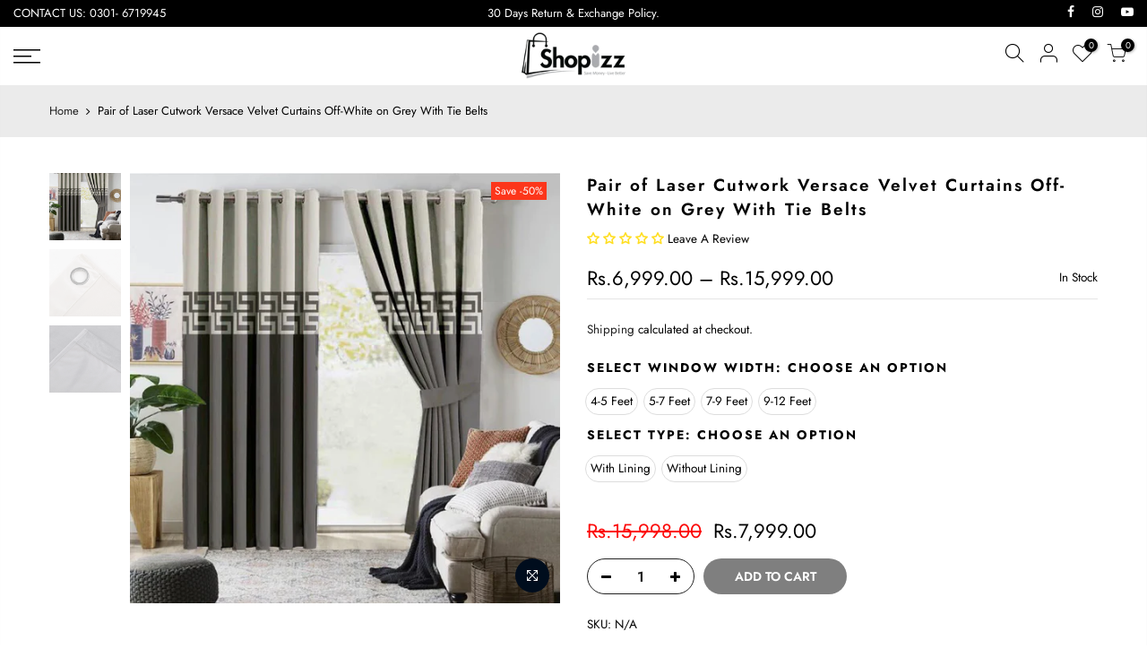

--- FILE ---
content_type: text/html; charset=utf-8
request_url: https://www.shopizz.pk/products/pair-of-laser-cutwork-versace-velvet-curtains-off-white-on-grey-with-tie-belts
body_size: 33042
content:

<!doctype html>
<html class="no-js" lang="en">
<head>
  <meta charset="utf-8">
  <meta name="viewport" content="width=device-width, initial-scale=1, shrink-to-fit=no, user-scalable=no">
  <meta name="theme-color" content="#000000">
  <meta name="format-detection" content="telephone=no">
  <link rel="canonical" href="https://www.shopizz.pk/products/pair-of-laser-cutwork-versace-velvet-curtains-off-white-on-grey-with-tie-belts">
  <link rel="prefetch" as="document" href="https://www.shopizz.pk">
  <link rel="dns-prefetch" href="https://cdn.shopify.com" crossorigin>
  <link rel="preconnect" href="https://cdn.shopify.com" crossorigin>
  <link rel="preconnect" href="https://monorail-edge.shopifysvc.com">
<link rel="dns-prefetch" href="https://fonts.shopifycdn.com" crossorigin>
    <link rel="preconnect" href="https://fonts.shopify.com" crossorigin>
    <link rel="preload" as="font" href="//www.shopizz.pk/cdn/fonts/jost/jost_n5.7c8497861ffd15f4e1284cd221f14658b0e95d61.woff2" type="font/woff2" crossorigin>
    <link rel="preload" as="font" href="//www.shopizz.pk/cdn/fonts/jost/jost_n4.d47a1b6347ce4a4c9f437608011273009d91f2b7.woff2" type="font/woff2" crossorigin>
    <link rel="preload" as="font" href="//www.shopizz.pk/cdn/fonts/jost/jost_n7.921dc18c13fa0b0c94c5e2517ffe06139c3615a3.woff2" type="font/woff2" crossorigin><link rel="preload" as="style" href="//www.shopizz.pk/cdn/shop/t/3/assets/pre_theme.min.css?v=10036321163181454701662294825">
  <link rel="preload" as="style" href="//www.shopizz.pk/cdn/shop/t/3/assets/theme.css?enable_css_minification=1&v=176217464574528949331765799583"><title>Pair of Laser Cutwork Versace Velvet Curtains Off-White on Grey With T &ndash; Shopizz.pk</title><meta name="description" content="Material: Imported Soft Velvet Color: Off-White on Grey Lining: White/ Off White Fabric High Quality Stainless Steel Rings Fine Stitching and Finishing Size Of Each Curtain Panel For 4-5 Feet Wide Window Width: 52 inches Length:  95 inches Size Of Each Curtain Panel For 5-7 Feet Wide Window Width: 78 inches Length:  95"><link rel="shortcut icon" type="image/png" href="//www.shopizz.pk/cdn/shop/files/shopizz-fevicon-black_32x.png?v=1646740885"><link rel="apple-touch-icon-precomposed" type="image/png" sizes="152x152" href="//www.shopizz.pk/cdn/shop/files/shopizz-fevicon-black_152x.png?v=1646740885"><!-- social-meta-tags.liquid --><meta name="keywords" content="Pair of Laser Cutwork Versace Velvet Curtains Off-White on Grey With Tie Belts,Shopizz.pk,www.shopizz.pk"/><meta name="author" content="The4"><meta property="og:site_name" content="Shopizz.pk">
<meta property="og:url" content="https://www.shopizz.pk/products/pair-of-laser-cutwork-versace-velvet-curtains-off-white-on-grey-with-tie-belts">
<meta property="og:title" content="Pair of Laser Cutwork Versace Velvet Curtains Off-White on Grey With Tie Belts">
<meta property="og:type" content="og:product">
<meta property="og:description" content="Material: Imported Soft Velvet Color: Off-White on Grey Lining: White/ Off White Fabric High Quality Stainless Steel Rings Fine Stitching and Finishing Size Of Each Curtain Panel For 4-5 Feet Wide Window Width: 52 inches Length:  95 inches Size Of Each Curtain Panel For 5-7 Feet Wide Window Width: 78 inches Length:  95"><meta property="product:price:amount" content="7,999.00">
  <meta property="product:price:amount" content="PKR"><meta property="og:image" content="http://www.shopizz.pk/cdn/shop/products/13_900x_cd31af77-615c-4070-a050-5918cca7ecb9_1200x1200.webp?v=1666342247"><meta property="og:image" content="http://www.shopizz.pk/cdn/shop/products/81SRTmymzPL._AC_SL1500_1024x1024_1296x_bede5a34-23aa-486b-a72c-01bc7698d561_1200x1200.jpg?v=1666342262"><meta property="og:image" content="http://www.shopizz.pk/cdn/shop/products/a6ea9859-e746-4263-a53d-2344600b1148_1024x1024_1296x_d7cf8d10-6874-440a-acd1-0f97f4e6b67f_1200x1200.jpg?v=1666342261"><meta property="og:image:secure_url" content="https://www.shopizz.pk/cdn/shop/products/13_900x_cd31af77-615c-4070-a050-5918cca7ecb9_1200x1200.webp?v=1666342247"><meta property="og:image:secure_url" content="https://www.shopizz.pk/cdn/shop/products/81SRTmymzPL._AC_SL1500_1024x1024_1296x_bede5a34-23aa-486b-a72c-01bc7698d561_1200x1200.jpg?v=1666342262"><meta property="og:image:secure_url" content="https://www.shopizz.pk/cdn/shop/products/a6ea9859-e746-4263-a53d-2344600b1148_1024x1024_1296x_d7cf8d10-6874-440a-acd1-0f97f4e6b67f_1200x1200.jpg?v=1666342261"><meta name="twitter:card" content="summary_large_image">
<meta name="twitter:title" content="Pair of Laser Cutwork Versace Velvet Curtains Off-White on Grey With Tie Belts">
<meta name="twitter:description" content="Material: Imported Soft Velvet Color: Off-White on Grey Lining: White/ Off White Fabric High Quality Stainless Steel Rings Fine Stitching and Finishing Size Of Each Curtain Panel For 4-5 Feet Wide Window Width: 52 inches Length:  95 inches Size Of Each Curtain Panel For 5-7 Feet Wide Window Width: 78 inches Length:  95">
<link href="//www.shopizz.pk/cdn/shop/t/3/assets/pre_theme.min.css?v=10036321163181454701662294825" rel="stylesheet" type="text/css" media="all" /><link rel="preload" as="script" href="//www.shopizz.pk/cdn/shop/t/3/assets/lazysizes.min.js?v=69261028471810094311647414236">
<link rel="preload" as="script" href="//www.shopizz.pk/cdn/shop/t/3/assets/nt_vendor.min.js?v=63039283586479772611647414246">
<script>document.documentElement.className = document.documentElement.className.replace('no-js', 'yes-js');const t_name = "product",designMode = false, t_cartCount = 0,ThemeNameT4='gecko',ThemeNameT42='ThemeIdT4Gecko',themeIDt4 = 131813376249,ck_hostname = 'gecko5-none',ThemeIdT4 = "true",SopEmlT4="shopizzpk.confirmation@gmail.com",ThemePuT4 = '#purchase_codet4',t_shop_currency = "PKR", t_moneyFormat = "Rs.{{amount}}", t_cart_url = "\/cart",t_cartadd_url = "\/cart\/add",t_cartchange_url = "\/cart\/change", pr_re_url = "\/recommendations\/products"; try {var T4AgentNT = (navigator.userAgent.indexOf('Chrome-Lighthouse') == -1)}catch(err){var T4AgentNT = true} function onloadt4relcss(_this) {_this.onload=null;if(T4AgentNT){_this.rel='stylesheet'}} (function () {window.onpageshow = function() {if (performance.navigation.type === 2) {document.dispatchEvent(new CustomEvent('cart:refresh'))} }; })();
var T4stt_str = { 
  "PleaseChoosePrOptions":"Please select some product options before adding this product to your cart.", 
  "will_not_ship":"Will not ship until \u003cspan class=\"jsnt\"\u003e{{date}}\u003c\/span\u003e",
  "will_stock_after":"Will be in stock after \u003cspan class=\"jsnt\"\u003e{{date}}\u003c\/span\u003e",
  "replace_item_atc":"Replace item",
  "replace_item_pre":"Replace item",
  "added_to_cart": "Product was successfully added to your cart.",
  "view_cart": "View cart",
  "continue_shopping": "Continue Shopping",
  "save_js":"-[sale]%","bannerCountdown":"%D days %H:%M:%S",
  "prItemCountdown":"%D Days %H:%M:%S",
  "countdown_days":"days",
  "countdown_hours":"hr",
  "countdown_mins":"min",
  "countdown_sec":"sc",
  "multiple_rates": "We found [number_of_rates] shipping rates available for [address], starting at [rate].",
  "one_rate": "We found one shipping rate available for [address].",
  "no_rates": "Sorry, we do not ship to this destination.",
  "rate_value": "[rate_title] at [rate]",
  "agree_checkout": "You must agree with the terms and conditions of sales to check out.",
  "added_text_cp":"Compare products"
};
</script>
<link rel="preload" href="//www.shopizz.pk/cdn/shop/t/3/assets/style.min.css?v=131238158327136454181647414272" as="style" onload="onloadt4relcss(this)"><link href="//www.shopizz.pk/cdn/shop/t/3/assets/theme.css?enable_css_minification=1&amp;v=176217464574528949331765799583" rel="stylesheet" type="text/css" media="all" /><link id="sett_clt4" rel="preload" href="//www.shopizz.pk/cdn/shop/t/3/assets/sett_cl.css?enable_css_minification=1&v=5740298550388578391647414267" as="style" onload="onloadt4relcss(this)"><link rel="preload" as="style" href="//www.shopizz.pk/cdn/shop/t/3/assets/custom.css?enable_css_minification=1&v=54423343086737737791727966859"><link href="//www.shopizz.pk/cdn/shop/t/3/assets/custom.css?enable_css_minification=1&amp;v=54423343086737737791727966859" rel="stylesheet" type="text/css" media="all" /><link rel="preload" href="//www.shopizz.pk/cdn/shop/t/3/assets/line-awesome.min.css?v=36930450349382045261647414239" as="style" onload="onloadt4relcss(this)">
<script id="js_lzt4" src="//www.shopizz.pk/cdn/shop/t/3/assets/lazysizes.min.js?v=69261028471810094311647414236" defer="defer"></script>
<script src="//www.shopizz.pk/cdn/shop/t/3/assets/nt_vendor.min.js?v=63039283586479772611647414246" defer="defer" id="js_ntt4"
  data-theme='//www.shopizz.pk/cdn/shop/t/3/assets/nt_theme.min.js?v=130170106942778988201647414245'
  data-stt='//www.shopizz.pk/cdn/shop/t/3/assets/nt_settings.js?enable_js_minification=1&v=130382823262259654471744434919'
  data-cat='//www.shopizz.pk/cdn/shop/t/3/assets/cat.min.js?v=140310734739805055321647414209' 
  data-sw='//www.shopizz.pk/cdn/shop/t/3/assets/swatch.min.js?v=94011124126883124911647414274'
  data-prjs='//www.shopizz.pk/cdn/shop/t/3/assets/produc.min.js?v=66856717831304081821647414256' 
  data-mail='//www.shopizz.pk/cdn/shop/t/3/assets/platform_mail.min.js?v=129658531127528416401647414253'
  data-my='//www.shopizz.pk/cdn/shop/t/3/assets/my.js?v=111603181540343972631647414242' data-cusp='//www.shopizz.pk/cdn/shop/t/3/assets/my.js?v=111603181540343972631647414242' data-cur='//www.shopizz.pk/cdn/shop/t/3/assets/my.js?v=111603181540343972631647414242' data-mdl='//www.shopizz.pk/cdn/shop/t/3/assets/module.min.js?v=72712877271928395091647414241'
  data-map='//www.shopizz.pk/cdn/shop/t/3/assets/maplace.min.js?v=922'
  data-time='//www.shopizz.pk/cdn/shop/t/3/assets/spacetime.min.js?v=922'
  data-ins='//www.shopizz.pk/cdn/shop/t/3/assets/nt_instagram.min.js?v=67982783334426809631647414244'
  data-user='//www.shopizz.pk/cdn/shop/t/3/assets/interactable.min.js?v=178425067897821673531647414225'
  data-add='//s7.addthis.com/js/300/addthis_widget.js#pubid=ra-56efaa05a768bd19'
  data-klaviyo='//www.klaviyo.com/media/js/public/klaviyo_subscribe.js'
  data-font='iconKalles , fakalles , Pe-icon-7-stroke , Font Awesome 5 Free:n9'
  data-fm=''
  data-spcmn='//www.shopizz.pk/cdn/shopifycloud/storefront/assets/themes_support/shopify_common-5f594365.js'
  data-cust='//www.shopizz.pk/cdn/shop/t/3/assets/customerclnt.min.js?v=156813264816487175981647414212'
  data-cusjs='none'
  data-desadm='//www.shopizz.pk/cdn/shop/t/3/assets/des_adm.min.js?v=67809252796298253121647414214'
  data-otherryv='//www.shopizz.pk/cdn/shop/t/3/assets/reviewOther.js?enable_js_minification=1&v=157077235154481297451647414267'></script><script>window.performance && window.performance.mark && window.performance.mark('shopify.content_for_header.start');</script><meta name="google-site-verification" content="zGkgTdzwuO9l-tGbeQoAWQAgPAdzGtaOfmeP3yIp3hc">
<meta id="shopify-digital-wallet" name="shopify-digital-wallet" content="/63412699385/digital_wallets/dialog">
<link rel="alternate" type="application/json+oembed" href="https://www.shopizz.pk/products/pair-of-laser-cutwork-versace-velvet-curtains-off-white-on-grey-with-tie-belts.oembed">
<script async="async" src="/checkouts/internal/preloads.js?locale=en-PK"></script>
<script id="shopify-features" type="application/json">{"accessToken":"f12b4f773574c0773e209e976c010e6c","betas":["rich-media-storefront-analytics"],"domain":"www.shopizz.pk","predictiveSearch":true,"shopId":63412699385,"locale":"en"}</script>
<script>var Shopify = Shopify || {};
Shopify.shop = "shoopizz.myshopify.com";
Shopify.locale = "en";
Shopify.currency = {"active":"PKR","rate":"1.0"};
Shopify.country = "PK";
Shopify.theme = {"name":"Shopizz 5.7.6","id":131813376249,"schema_name":"Gecko","schema_version":"5.7.6","theme_store_id":null,"role":"main"};
Shopify.theme.handle = "null";
Shopify.theme.style = {"id":null,"handle":null};
Shopify.cdnHost = "www.shopizz.pk/cdn";
Shopify.routes = Shopify.routes || {};
Shopify.routes.root = "/";</script>
<script type="module">!function(o){(o.Shopify=o.Shopify||{}).modules=!0}(window);</script>
<script>!function(o){function n(){var o=[];function n(){o.push(Array.prototype.slice.apply(arguments))}return n.q=o,n}var t=o.Shopify=o.Shopify||{};t.loadFeatures=n(),t.autoloadFeatures=n()}(window);</script>
<script id="shop-js-analytics" type="application/json">{"pageType":"product"}</script>
<script defer="defer" async type="module" src="//www.shopizz.pk/cdn/shopifycloud/shop-js/modules/v2/client.init-shop-cart-sync_WVOgQShq.en.esm.js"></script>
<script defer="defer" async type="module" src="//www.shopizz.pk/cdn/shopifycloud/shop-js/modules/v2/chunk.common_C_13GLB1.esm.js"></script>
<script defer="defer" async type="module" src="//www.shopizz.pk/cdn/shopifycloud/shop-js/modules/v2/chunk.modal_CLfMGd0m.esm.js"></script>
<script type="module">
  await import("//www.shopizz.pk/cdn/shopifycloud/shop-js/modules/v2/client.init-shop-cart-sync_WVOgQShq.en.esm.js");
await import("//www.shopizz.pk/cdn/shopifycloud/shop-js/modules/v2/chunk.common_C_13GLB1.esm.js");
await import("//www.shopizz.pk/cdn/shopifycloud/shop-js/modules/v2/chunk.modal_CLfMGd0m.esm.js");

  window.Shopify.SignInWithShop?.initShopCartSync?.({"fedCMEnabled":true,"windoidEnabled":true});

</script>
<script>(function() {
  var isLoaded = false;
  function asyncLoad() {
    if (isLoaded) return;
    isLoaded = true;
    var urls = ["https:\/\/getbutton.io\/shopify\/widget\/63412699385.js?v=1648103507\u0026shop=shoopizz.myshopify.com","https:\/\/intg.snapchat.com\/shopify\/shopify-scevent-init.js?id=250efc33-5413-41e5-90cc-7839dc2afbb3\u0026shop=shoopizz.myshopify.com"];
    for (var i = 0; i < urls.length; i++) {
      var s = document.createElement('script');
      s.type = 'text/javascript';
      s.async = true;
      s.src = urls[i];
      var x = document.getElementsByTagName('script')[0];
      x.parentNode.insertBefore(s, x);
    }
  };
  if(window.attachEvent) {
    window.attachEvent('onload', asyncLoad);
  } else {
    window.addEventListener('load', asyncLoad, false);
  }
})();</script>
<script id="__st">var __st={"a":63412699385,"offset":18000,"reqid":"f1bfdead-01c6-4bee-9084-125e6e6670a5-1769530989","pageurl":"www.shopizz.pk\/products\/pair-of-laser-cutwork-versace-velvet-curtains-off-white-on-grey-with-tie-belts","u":"b4132d9e977d","p":"product","rtyp":"product","rid":7806487068921};</script>
<script>window.ShopifyPaypalV4VisibilityTracking = true;</script>
<script id="form-persister">!function(){'use strict';const t='contact',e='new_comment',n=[[t,t],['blogs',e],['comments',e],[t,'customer']],o='password',r='form_key',c=['recaptcha-v3-token','g-recaptcha-response','h-captcha-response',o],s=()=>{try{return window.sessionStorage}catch{return}},i='__shopify_v',u=t=>t.elements[r],a=function(){const t=[...n].map((([t,e])=>`form[action*='/${t}']:not([data-nocaptcha='true']) input[name='form_type'][value='${e}']`)).join(',');var e;return e=t,()=>e?[...document.querySelectorAll(e)].map((t=>t.form)):[]}();function m(t){const e=u(t);a().includes(t)&&(!e||!e.value)&&function(t){try{if(!s())return;!function(t){const e=s();if(!e)return;const n=u(t);if(!n)return;const o=n.value;o&&e.removeItem(o)}(t);const e=Array.from(Array(32),(()=>Math.random().toString(36)[2])).join('');!function(t,e){u(t)||t.append(Object.assign(document.createElement('input'),{type:'hidden',name:r})),t.elements[r].value=e}(t,e),function(t,e){const n=s();if(!n)return;const r=[...t.querySelectorAll(`input[type='${o}']`)].map((({name:t})=>t)),u=[...c,...r],a={};for(const[o,c]of new FormData(t).entries())u.includes(o)||(a[o]=c);n.setItem(e,JSON.stringify({[i]:1,action:t.action,data:a}))}(t,e)}catch(e){console.error('failed to persist form',e)}}(t)}const f=t=>{if('true'===t.dataset.persistBound)return;const e=function(t,e){const n=function(t){return'function'==typeof t.submit?t.submit:HTMLFormElement.prototype.submit}(t).bind(t);return function(){let t;return()=>{t||(t=!0,(()=>{try{e(),n()}catch(t){(t=>{console.error('form submit failed',t)})(t)}})(),setTimeout((()=>t=!1),250))}}()}(t,(()=>{m(t)}));!function(t,e){if('function'==typeof t.submit&&'function'==typeof e)try{t.submit=e}catch{}}(t,e),t.addEventListener('submit',(t=>{t.preventDefault(),e()})),t.dataset.persistBound='true'};!function(){function t(t){const e=(t=>{const e=t.target;return e instanceof HTMLFormElement?e:e&&e.form})(t);e&&m(e)}document.addEventListener('submit',t),document.addEventListener('DOMContentLoaded',(()=>{const e=a();for(const t of e)f(t);var n;n=document.body,new window.MutationObserver((t=>{for(const e of t)if('childList'===e.type&&e.addedNodes.length)for(const t of e.addedNodes)1===t.nodeType&&'FORM'===t.tagName&&a().includes(t)&&f(t)})).observe(n,{childList:!0,subtree:!0,attributes:!1}),document.removeEventListener('submit',t)}))}()}();</script>
<script integrity="sha256-4kQ18oKyAcykRKYeNunJcIwy7WH5gtpwJnB7kiuLZ1E=" data-source-attribution="shopify.loadfeatures" defer="defer" src="//www.shopizz.pk/cdn/shopifycloud/storefront/assets/storefront/load_feature-a0a9edcb.js" crossorigin="anonymous"></script>
<script data-source-attribution="shopify.dynamic_checkout.dynamic.init">var Shopify=Shopify||{};Shopify.PaymentButton=Shopify.PaymentButton||{isStorefrontPortableWallets:!0,init:function(){window.Shopify.PaymentButton.init=function(){};var t=document.createElement("script");t.src="https://www.shopizz.pk/cdn/shopifycloud/portable-wallets/latest/portable-wallets.en.js",t.type="module",document.head.appendChild(t)}};
</script>
<script data-source-attribution="shopify.dynamic_checkout.buyer_consent">
  function portableWalletsHideBuyerConsent(e){var t=document.getElementById("shopify-buyer-consent"),n=document.getElementById("shopify-subscription-policy-button");t&&n&&(t.classList.add("hidden"),t.setAttribute("aria-hidden","true"),n.removeEventListener("click",e))}function portableWalletsShowBuyerConsent(e){var t=document.getElementById("shopify-buyer-consent"),n=document.getElementById("shopify-subscription-policy-button");t&&n&&(t.classList.remove("hidden"),t.removeAttribute("aria-hidden"),n.addEventListener("click",e))}window.Shopify?.PaymentButton&&(window.Shopify.PaymentButton.hideBuyerConsent=portableWalletsHideBuyerConsent,window.Shopify.PaymentButton.showBuyerConsent=portableWalletsShowBuyerConsent);
</script>
<script>
  function portableWalletsCleanup(e){e&&e.src&&console.error("Failed to load portable wallets script "+e.src);var t=document.querySelectorAll("shopify-accelerated-checkout .shopify-payment-button__skeleton, shopify-accelerated-checkout-cart .wallet-cart-button__skeleton"),e=document.getElementById("shopify-buyer-consent");for(let e=0;e<t.length;e++)t[e].remove();e&&e.remove()}function portableWalletsNotLoadedAsModule(e){e instanceof ErrorEvent&&"string"==typeof e.message&&e.message.includes("import.meta")&&"string"==typeof e.filename&&e.filename.includes("portable-wallets")&&(window.removeEventListener("error",portableWalletsNotLoadedAsModule),window.Shopify.PaymentButton.failedToLoad=e,"loading"===document.readyState?document.addEventListener("DOMContentLoaded",window.Shopify.PaymentButton.init):window.Shopify.PaymentButton.init())}window.addEventListener("error",portableWalletsNotLoadedAsModule);
</script>

<script type="module" src="https://www.shopizz.pk/cdn/shopifycloud/portable-wallets/latest/portable-wallets.en.js" onError="portableWalletsCleanup(this)" crossorigin="anonymous"></script>
<script nomodule>
  document.addEventListener("DOMContentLoaded", portableWalletsCleanup);
</script>

<link id="shopify-accelerated-checkout-styles" rel="stylesheet" media="screen" href="https://www.shopizz.pk/cdn/shopifycloud/portable-wallets/latest/accelerated-checkout-backwards-compat.css" crossorigin="anonymous">
<style id="shopify-accelerated-checkout-cart">
        #shopify-buyer-consent {
  margin-top: 1em;
  display: inline-block;
  width: 100%;
}

#shopify-buyer-consent.hidden {
  display: none;
}

#shopify-subscription-policy-button {
  background: none;
  border: none;
  padding: 0;
  text-decoration: underline;
  font-size: inherit;
  cursor: pointer;
}

#shopify-subscription-policy-button::before {
  box-shadow: none;
}

      </style>

<script>window.performance && window.performance.mark && window.performance.mark('shopify.content_for_header.end');</script>

<!-- Google tag (gtag.js) -->
<script async src="https://www.googletagmanager.com/gtag/js?id=AW-11077719013"></script>
<script>
  window.dataLayer = window.dataLayer || [];
  function gtag(){dataLayer.push(arguments);}
  gtag('js', new Date());

  gtag('config', 'AW-11077719013');
</script>
  

<!-- Event snippet for Purchase conversion page -->
<script>
  gtag('event', 'conversion', {
      'send_to': 'AW-11077719013/oG6iCKHYqYkYEOWnoqIp',
      'value': 1.0,
      'currency': 'PKR',
      'transaction_id': ''
  });
</script>

  

	<script>var loox_global_hash = '1727245531451';</script><script>var visitor_level_referral = {"active":true,"rtl":false,"position":"right","button_text":"Give your friends a gift!","button_bg_color":"000000","button_text_color":"ffffff","display_on_home_page":true,"display_on_product_page":true,"display_on_cart_page":true,"display_on_other_pages":true,"hide_on_mobile":false,"sidebar_visible":false,"orientation":"default"};
</script><style>.loox-reviews-default { max-width: 1200px; margin: 0 auto; }.loox-rating .loox-icon { color:#EBBF20; }
:root { --lxs-rating-icon-color: #EBBF20; }</style>
<!-- BEGIN app block: shopify://apps/judge-me-reviews/blocks/judgeme_core/61ccd3b1-a9f2-4160-9fe9-4fec8413e5d8 --><!-- Start of Judge.me Core -->






<link rel="dns-prefetch" href="https://cdnwidget.judge.me">
<link rel="dns-prefetch" href="https://cdn.judge.me">
<link rel="dns-prefetch" href="https://cdn1.judge.me">
<link rel="dns-prefetch" href="https://api.judge.me">

<script data-cfasync='false' class='jdgm-settings-script'>window.jdgmSettings={"pagination":5,"disable_web_reviews":false,"badge_no_review_text":"Leave A Review","badge_n_reviews_text":"{{ n }} review/reviews","badge_star_color":"#FFDE21","hide_badge_preview_if_no_reviews":false,"badge_hide_text":false,"enforce_center_preview_badge":false,"widget_title":"Customer Reviews","widget_open_form_text":"Write a review","widget_close_form_text":"Cancel review","widget_refresh_page_text":"Refresh page","widget_summary_text":"Based on {{ number_of_reviews }} review/reviews","widget_no_review_text":"Be the first to write a review","widget_name_field_text":"Display name","widget_verified_name_field_text":"Verified Name (public)","widget_name_placeholder_text":"Display name","widget_required_field_error_text":"This field is required.","widget_email_field_text":"Email address","widget_verified_email_field_text":"Verified Email (private, can not be edited)","widget_email_placeholder_text":"Your email address","widget_email_field_error_text":"Please enter a valid email address.","widget_rating_field_text":"Rating","widget_review_title_field_text":"Review Title","widget_review_title_placeholder_text":"Give your review a title","widget_review_body_field_text":"Review content","widget_review_body_placeholder_text":"Start writing here...","widget_pictures_field_text":"Picture/Video (optional)","widget_submit_review_text":"Submit Review","widget_submit_verified_review_text":"Submit Verified Review","widget_submit_success_msg_with_auto_publish":"Thank you! Please refresh the page in a few moments to see your review. You can remove or edit your review by logging into \u003ca href='https://judge.me/login' target='_blank' rel='nofollow noopener'\u003eJudge.me\u003c/a\u003e","widget_submit_success_msg_no_auto_publish":"Thank you! Your review will be published as soon as it is approved by the shop admin. You can remove or edit your review by logging into \u003ca href='https://judge.me/login' target='_blank' rel='nofollow noopener'\u003eJudge.me\u003c/a\u003e","widget_show_default_reviews_out_of_total_text":"Showing {{ n_reviews_shown }} out of {{ n_reviews }} reviews.","widget_show_all_link_text":"Show all","widget_show_less_link_text":"Show less","widget_author_said_text":"{{ reviewer_name }} said:","widget_days_text":"{{ n }} days ago","widget_weeks_text":"{{ n }} week/weeks ago","widget_months_text":"{{ n }} month/months ago","widget_years_text":"{{ n }} year/years ago","widget_yesterday_text":"Yesterday","widget_today_text":"Today","widget_replied_text":"\u003e\u003e {{ shop_name }} replied:","widget_read_more_text":"Read more","widget_reviewer_name_as_initial":"","widget_rating_filter_color":"#fbcd0a","widget_rating_filter_see_all_text":"See all reviews","widget_sorting_most_recent_text":"Most Recent","widget_sorting_highest_rating_text":"Highest Rating","widget_sorting_lowest_rating_text":"Lowest Rating","widget_sorting_with_pictures_text":"Only Pictures","widget_sorting_most_helpful_text":"Most Helpful","widget_open_question_form_text":"Ask a question","widget_reviews_subtab_text":"Reviews","widget_questions_subtab_text":"Questions","widget_question_label_text":"Question","widget_answer_label_text":"Answer","widget_question_placeholder_text":"Write your question here","widget_submit_question_text":"Submit Question","widget_question_submit_success_text":"Thank you for your question! We will notify you once it gets answered.","widget_star_color":"#FFDE21","verified_badge_text":"Verified","verified_badge_bg_color":"","verified_badge_text_color":"","verified_badge_placement":"left-of-reviewer-name","widget_review_max_height":"","widget_hide_border":false,"widget_social_share":false,"widget_thumb":false,"widget_review_location_show":false,"widget_location_format":"","all_reviews_include_out_of_store_products":true,"all_reviews_out_of_store_text":"(out of store)","all_reviews_pagination":100,"all_reviews_product_name_prefix_text":"about","enable_review_pictures":true,"enable_question_anwser":false,"widget_theme":"default","review_date_format":"mm/dd/yyyy","default_sort_method":"most-recent","widget_product_reviews_subtab_text":"Product Reviews","widget_shop_reviews_subtab_text":"Shop Reviews","widget_other_products_reviews_text":"Reviews for other products","widget_store_reviews_subtab_text":"Store reviews","widget_no_store_reviews_text":"This store hasn't received any reviews yet","widget_web_restriction_product_reviews_text":"This product hasn't received any reviews yet","widget_no_items_text":"No items found","widget_show_more_text":"Show more","widget_write_a_store_review_text":"Write a Store Review","widget_other_languages_heading":"Reviews in Other Languages","widget_translate_review_text":"Translate review to {{ language }}","widget_translating_review_text":"Translating...","widget_show_original_translation_text":"Show original ({{ language }})","widget_translate_review_failed_text":"Review couldn't be translated.","widget_translate_review_retry_text":"Retry","widget_translate_review_try_again_later_text":"Try again later","show_product_url_for_grouped_product":false,"widget_sorting_pictures_first_text":"Pictures First","show_pictures_on_all_rev_page_mobile":false,"show_pictures_on_all_rev_page_desktop":false,"floating_tab_hide_mobile_install_preference":false,"floating_tab_button_name":"★ Reviews","floating_tab_title":"Let customers speak for us","floating_tab_button_color":"","floating_tab_button_background_color":"","floating_tab_url":"","floating_tab_url_enabled":false,"floating_tab_tab_style":"text","all_reviews_text_badge_text":"Customers rate us {{ shop.metafields.judgeme.all_reviews_rating | round: 1 }}/5 based on {{ shop.metafields.judgeme.all_reviews_count }} reviews.","all_reviews_text_badge_text_branded_style":"{{ shop.metafields.judgeme.all_reviews_rating | round: 1 }} out of 5 stars based on {{ shop.metafields.judgeme.all_reviews_count }} reviews","is_all_reviews_text_badge_a_link":false,"show_stars_for_all_reviews_text_badge":false,"all_reviews_text_badge_url":"","all_reviews_text_style":"branded","all_reviews_text_color_style":"judgeme_brand_color","all_reviews_text_color":"#108474","all_reviews_text_show_jm_brand":true,"featured_carousel_show_header":true,"featured_carousel_title":"Happy Customers","testimonials_carousel_title":"Customers are saying","videos_carousel_title":"Real customer stories","cards_carousel_title":"Customers are saying","featured_carousel_count_text":"from {{ n }} reviews","featured_carousel_add_link_to_all_reviews_page":false,"featured_carousel_url":"","featured_carousel_show_images":true,"featured_carousel_autoslide_interval":3,"featured_carousel_arrows_on_the_sides":true,"featured_carousel_height":155,"featured_carousel_width":100,"featured_carousel_image_size":200,"featured_carousel_image_height":250,"featured_carousel_arrow_color":"#000000","verified_count_badge_style":"branded","verified_count_badge_orientation":"vertical","verified_count_badge_color_style":"custom","verified_count_badge_color":"#000000","is_verified_count_badge_a_link":false,"verified_count_badge_url":"","verified_count_badge_show_jm_brand":true,"widget_rating_preset_default":5,"widget_first_sub_tab":"product-reviews","widget_show_histogram":true,"widget_histogram_use_custom_color":false,"widget_pagination_use_custom_color":false,"widget_star_use_custom_color":false,"widget_verified_badge_use_custom_color":false,"widget_write_review_use_custom_color":false,"picture_reminder_submit_button":"Upload Pictures","enable_review_videos":false,"mute_video_by_default":false,"widget_sorting_videos_first_text":"Videos First","widget_review_pending_text":"Pending","featured_carousel_items_for_large_screen":3,"social_share_options_order":"Facebook,Twitter","remove_microdata_snippet":false,"disable_json_ld":false,"enable_json_ld_products":false,"preview_badge_show_question_text":false,"preview_badge_no_question_text":"No questions","preview_badge_n_question_text":"{{ number_of_questions }} question/questions","qa_badge_show_icon":false,"qa_badge_position":"same-row","remove_judgeme_branding":false,"widget_add_search_bar":false,"widget_search_bar_placeholder":"Search","widget_sorting_verified_only_text":"Verified only","featured_carousel_theme":"vertical","featured_carousel_show_rating":true,"featured_carousel_show_title":true,"featured_carousel_show_body":true,"featured_carousel_show_date":false,"featured_carousel_show_reviewer":true,"featured_carousel_show_product":true,"featured_carousel_header_background_color":"#000000","featured_carousel_header_text_color":"#ffffff","featured_carousel_name_product_separator":"reviewed","featured_carousel_full_star_background":"#108474","featured_carousel_empty_star_background":"#dadada","featured_carousel_vertical_theme_background":"#f9fafb","featured_carousel_verified_badge_enable":true,"featured_carousel_verified_badge_color":"#000000","featured_carousel_border_style":"round","featured_carousel_review_line_length_limit":3,"featured_carousel_more_reviews_button_text":"Read more reviews","featured_carousel_view_product_button_text":"View product","all_reviews_page_load_reviews_on":"scroll","all_reviews_page_load_more_text":"Load More Reviews","disable_fb_tab_reviews":false,"enable_ajax_cdn_cache":false,"widget_advanced_speed_features":5,"widget_public_name_text":"displayed publicly like","default_reviewer_name":"John Smith","default_reviewer_name_has_non_latin":true,"widget_reviewer_anonymous":"Anonymous","medals_widget_title":"Judge.me Review Medals","medals_widget_background_color":"#f9fafb","medals_widget_position":"footer_all_pages","medals_widget_border_color":"#f9fafb","medals_widget_verified_text_position":"left","medals_widget_use_monochromatic_version":true,"medals_widget_elements_color":"#000000","show_reviewer_avatar":true,"widget_invalid_yt_video_url_error_text":"Not a YouTube video URL","widget_max_length_field_error_text":"Please enter no more than {0} characters.","widget_show_country_flag":false,"widget_show_collected_via_shop_app":true,"widget_verified_by_shop_badge_style":"light","widget_verified_by_shop_text":"Verified by Shop","widget_show_photo_gallery":true,"widget_load_with_code_splitting":true,"widget_ugc_install_preference":false,"widget_ugc_title":"Made by us, Shared by you","widget_ugc_subtitle":"Tag us to see your picture featured in our page","widget_ugc_arrows_color":"#ffffff","widget_ugc_primary_button_text":"Buy Now","widget_ugc_primary_button_background_color":"#108474","widget_ugc_primary_button_text_color":"#ffffff","widget_ugc_primary_button_border_width":"0","widget_ugc_primary_button_border_style":"none","widget_ugc_primary_button_border_color":"#108474","widget_ugc_primary_button_border_radius":"25","widget_ugc_secondary_button_text":"Load More","widget_ugc_secondary_button_background_color":"#ffffff","widget_ugc_secondary_button_text_color":"#108474","widget_ugc_secondary_button_border_width":"2","widget_ugc_secondary_button_border_style":"solid","widget_ugc_secondary_button_border_color":"#108474","widget_ugc_secondary_button_border_radius":"25","widget_ugc_reviews_button_text":"View Reviews","widget_ugc_reviews_button_background_color":"#ffffff","widget_ugc_reviews_button_text_color":"#108474","widget_ugc_reviews_button_border_width":"2","widget_ugc_reviews_button_border_style":"solid","widget_ugc_reviews_button_border_color":"#108474","widget_ugc_reviews_button_border_radius":"25","widget_ugc_reviews_button_link_to":"judgeme-reviews-page","widget_ugc_show_post_date":true,"widget_ugc_max_width":"800","widget_rating_metafield_value_type":true,"widget_primary_color":"#000000","widget_enable_secondary_color":false,"widget_secondary_color":"#edf5f5","widget_summary_average_rating_text":"{{ average_rating }} out of 5","widget_media_grid_title":"Customer photos \u0026 videos","widget_media_grid_see_more_text":"See more","widget_round_style":false,"widget_show_product_medals":true,"widget_verified_by_judgeme_text":"Verified by Judge.me","widget_show_store_medals":true,"widget_verified_by_judgeme_text_in_store_medals":"Verified by Judge.me","widget_media_field_exceed_quantity_message":"Sorry, we can only accept {{ max_media }} for one review.","widget_media_field_exceed_limit_message":"{{ file_name }} is too large, please select a {{ media_type }} less than {{ size_limit }}MB.","widget_review_submitted_text":"Review Submitted!","widget_question_submitted_text":"Question Submitted!","widget_close_form_text_question":"Cancel","widget_write_your_answer_here_text":"Write your answer here","widget_enabled_branded_link":true,"widget_show_collected_by_judgeme":true,"widget_reviewer_name_color":"","widget_write_review_text_color":"","widget_write_review_bg_color":"","widget_collected_by_judgeme_text":"collected by Judge.me","widget_pagination_type":"standard","widget_load_more_text":"Load More","widget_load_more_color":"#108474","widget_full_review_text":"Full Review","widget_read_more_reviews_text":"Read More Reviews","widget_read_questions_text":"Read Questions","widget_questions_and_answers_text":"Questions \u0026 Answers","widget_verified_by_text":"Verified by","widget_verified_text":"Verified","widget_number_of_reviews_text":"{{ number_of_reviews }} reviews","widget_back_button_text":"Back","widget_next_button_text":"Next","widget_custom_forms_filter_button":"Filters","custom_forms_style":"horizontal","widget_show_review_information":false,"how_reviews_are_collected":"How reviews are collected?","widget_show_review_keywords":false,"widget_gdpr_statement":"How we use your data: We'll only contact you about the review you left, and only if necessary. By submitting your review, you agree to Judge.me's \u003ca href='https://judge.me/terms' target='_blank' rel='nofollow noopener'\u003eterms\u003c/a\u003e, \u003ca href='https://judge.me/privacy' target='_blank' rel='nofollow noopener'\u003eprivacy\u003c/a\u003e and \u003ca href='https://judge.me/content-policy' target='_blank' rel='nofollow noopener'\u003econtent\u003c/a\u003e policies.","widget_multilingual_sorting_enabled":false,"widget_translate_review_content_enabled":false,"widget_translate_review_content_method":"manual","popup_widget_review_selection":"automatically_with_pictures","popup_widget_round_border_style":true,"popup_widget_show_title":true,"popup_widget_show_body":true,"popup_widget_show_reviewer":false,"popup_widget_show_product":true,"popup_widget_show_pictures":true,"popup_widget_use_review_picture":true,"popup_widget_show_on_home_page":true,"popup_widget_show_on_product_page":true,"popup_widget_show_on_collection_page":true,"popup_widget_show_on_cart_page":true,"popup_widget_position":"bottom_left","popup_widget_first_review_delay":5,"popup_widget_duration":5,"popup_widget_interval":5,"popup_widget_review_count":5,"popup_widget_hide_on_mobile":true,"review_snippet_widget_round_border_style":true,"review_snippet_widget_card_color":"#FFFFFF","review_snippet_widget_slider_arrows_background_color":"#FFFFFF","review_snippet_widget_slider_arrows_color":"#000000","review_snippet_widget_star_color":"#108474","show_product_variant":false,"all_reviews_product_variant_label_text":"Variant: ","widget_show_verified_branding":true,"widget_ai_summary_title":"Customers say","widget_ai_summary_disclaimer":"AI-powered review summary based on recent customer reviews","widget_show_ai_summary":false,"widget_show_ai_summary_bg":false,"widget_show_review_title_input":true,"redirect_reviewers_invited_via_email":"external_form","request_store_review_after_product_review":false,"request_review_other_products_in_order":false,"review_form_color_scheme":"default","review_form_corner_style":"square","review_form_star_color":{},"review_form_text_color":"#333333","review_form_background_color":"#ffffff","review_form_field_background_color":"#fafafa","review_form_button_color":{},"review_form_button_text_color":"#ffffff","review_form_modal_overlay_color":"#000000","review_content_screen_title_text":"How would you rate this product?","review_content_introduction_text":"We would love it if you would share a bit about your experience.","store_review_form_title_text":"How would you rate this store?","store_review_form_introduction_text":"We would love it if you would share a bit about your experience.","show_review_guidance_text":true,"one_star_review_guidance_text":"Poor","five_star_review_guidance_text":"Great","customer_information_screen_title_text":"About you","customer_information_introduction_text":"Please tell us more about you.","custom_questions_screen_title_text":"Your experience in more detail","custom_questions_introduction_text":"Here are a few questions to help us understand more about your experience.","review_submitted_screen_title_text":"Thanks for your review!","review_submitted_screen_thank_you_text":"We are processing it and it will appear on the store soon.","review_submitted_screen_email_verification_text":"Please confirm your email by clicking the link we just sent you. This helps us keep reviews authentic.","review_submitted_request_store_review_text":"Would you like to share your experience of shopping with us?","review_submitted_review_other_products_text":"Would you like to review these products?","store_review_screen_title_text":"Would you like to share your experience of shopping with us?","store_review_introduction_text":"We value your feedback and use it to improve. Please share any thoughts or suggestions you have.","reviewer_media_screen_title_picture_text":"Share a picture","reviewer_media_introduction_picture_text":"Upload a photo to support your review.","reviewer_media_screen_title_video_text":"Share a video","reviewer_media_introduction_video_text":"Upload a video to support your review.","reviewer_media_screen_title_picture_or_video_text":"Share a picture or video","reviewer_media_introduction_picture_or_video_text":"Upload a photo or video to support your review.","reviewer_media_youtube_url_text":"Paste your Youtube URL here","advanced_settings_next_step_button_text":"Next","advanced_settings_close_review_button_text":"Close","modal_write_review_flow":false,"write_review_flow_required_text":"Required","write_review_flow_privacy_message_text":"We respect your privacy.","write_review_flow_anonymous_text":"Post review as anonymous","write_review_flow_visibility_text":"This won't be visible to other customers.","write_review_flow_multiple_selection_help_text":"Select as many as you like","write_review_flow_single_selection_help_text":"Select one option","write_review_flow_required_field_error_text":"This field is required","write_review_flow_invalid_email_error_text":"Please enter a valid email address","write_review_flow_max_length_error_text":"Max. {{ max_length }} characters.","write_review_flow_media_upload_text":"\u003cb\u003eClick to upload\u003c/b\u003e or drag and drop","write_review_flow_gdpr_statement":"We'll only contact you about your review if necessary. By submitting your review, you agree to our \u003ca href='https://judge.me/terms' target='_blank' rel='nofollow noopener'\u003eterms and conditions\u003c/a\u003e and \u003ca href='https://judge.me/privacy' target='_blank' rel='nofollow noopener'\u003eprivacy policy\u003c/a\u003e.","rating_only_reviews_enabled":false,"show_negative_reviews_help_screen":false,"new_review_flow_help_screen_rating_threshold":3,"negative_review_resolution_screen_title_text":"Tell us more","negative_review_resolution_text":"Your experience matters to us. If there were issues with your purchase, we're here to help. Feel free to reach out to us, we'd love the opportunity to make things right.","negative_review_resolution_button_text":"Contact us","negative_review_resolution_proceed_with_review_text":"Leave a review","negative_review_resolution_subject":"Issue with purchase from {{ shop_name }}.{{ order_name }}","preview_badge_collection_page_install_status":false,"widget_review_custom_css":"","preview_badge_custom_css":"","preview_badge_stars_count":"5-stars","featured_carousel_custom_css":"","floating_tab_custom_css":"","all_reviews_widget_custom_css":"","medals_widget_custom_css":"","verified_badge_custom_css":"","all_reviews_text_custom_css":"","transparency_badges_collected_via_store_invite":false,"transparency_badges_from_another_provider":false,"transparency_badges_collected_from_store_visitor":false,"transparency_badges_collected_by_verified_review_provider":false,"transparency_badges_earned_reward":false,"transparency_badges_collected_via_store_invite_text":"Review collected via store invitation","transparency_badges_from_another_provider_text":"Review collected from another provider","transparency_badges_collected_from_store_visitor_text":"Review collected from a store visitor","transparency_badges_written_in_google_text":"Review written in Google","transparency_badges_written_in_etsy_text":"Review written in Etsy","transparency_badges_written_in_shop_app_text":"Review written in Shop App","transparency_badges_earned_reward_text":"Review earned a reward for future purchase","product_review_widget_per_page":10,"widget_store_review_label_text":"Review about the store","checkout_comment_extension_title_on_product_page":"Customer Comments","checkout_comment_extension_num_latest_comment_show":5,"checkout_comment_extension_format":"name_and_timestamp","checkout_comment_customer_name":"last_initial","checkout_comment_comment_notification":true,"preview_badge_collection_page_install_preference":false,"preview_badge_home_page_install_preference":false,"preview_badge_product_page_install_preference":false,"review_widget_install_preference":"","review_carousel_install_preference":false,"floating_reviews_tab_install_preference":"none","verified_reviews_count_badge_install_preference":false,"all_reviews_text_install_preference":false,"review_widget_best_location":false,"judgeme_medals_install_preference":false,"review_widget_revamp_enabled":false,"review_widget_qna_enabled":false,"review_widget_header_theme":"minimal","review_widget_widget_title_enabled":true,"review_widget_header_text_size":"medium","review_widget_header_text_weight":"regular","review_widget_average_rating_style":"compact","review_widget_bar_chart_enabled":true,"review_widget_bar_chart_type":"numbers","review_widget_bar_chart_style":"standard","review_widget_expanded_media_gallery_enabled":false,"review_widget_reviews_section_theme":"standard","review_widget_image_style":"thumbnails","review_widget_review_image_ratio":"square","review_widget_stars_size":"medium","review_widget_verified_badge":"standard_text","review_widget_review_title_text_size":"medium","review_widget_review_text_size":"medium","review_widget_review_text_length":"medium","review_widget_number_of_columns_desktop":3,"review_widget_carousel_transition_speed":5,"review_widget_custom_questions_answers_display":"always","review_widget_button_text_color":"#FFFFFF","review_widget_text_color":"#000000","review_widget_lighter_text_color":"#7B7B7B","review_widget_corner_styling":"soft","review_widget_review_word_singular":"review","review_widget_review_word_plural":"reviews","review_widget_voting_label":"Helpful?","review_widget_shop_reply_label":"Reply from {{ shop_name }}:","review_widget_filters_title":"Filters","qna_widget_question_word_singular":"Question","qna_widget_question_word_plural":"Questions","qna_widget_answer_reply_label":"Answer from {{ answerer_name }}:","qna_content_screen_title_text":"Ask a question about this product","qna_widget_question_required_field_error_text":"Please enter your question.","qna_widget_flow_gdpr_statement":"We'll only contact you about your question if necessary. By submitting your question, you agree to our \u003ca href='https://judge.me/terms' target='_blank' rel='nofollow noopener'\u003eterms and conditions\u003c/a\u003e and \u003ca href='https://judge.me/privacy' target='_blank' rel='nofollow noopener'\u003eprivacy policy\u003c/a\u003e.","qna_widget_question_submitted_text":"Thanks for your question!","qna_widget_close_form_text_question":"Close","qna_widget_question_submit_success_text":"We’ll notify you by email when your question is answered.","all_reviews_widget_v2025_enabled":false,"all_reviews_widget_v2025_header_theme":"default","all_reviews_widget_v2025_widget_title_enabled":true,"all_reviews_widget_v2025_header_text_size":"medium","all_reviews_widget_v2025_header_text_weight":"regular","all_reviews_widget_v2025_average_rating_style":"compact","all_reviews_widget_v2025_bar_chart_enabled":true,"all_reviews_widget_v2025_bar_chart_type":"numbers","all_reviews_widget_v2025_bar_chart_style":"standard","all_reviews_widget_v2025_expanded_media_gallery_enabled":false,"all_reviews_widget_v2025_show_store_medals":true,"all_reviews_widget_v2025_show_photo_gallery":true,"all_reviews_widget_v2025_show_review_keywords":false,"all_reviews_widget_v2025_show_ai_summary":false,"all_reviews_widget_v2025_show_ai_summary_bg":false,"all_reviews_widget_v2025_add_search_bar":false,"all_reviews_widget_v2025_default_sort_method":"most-recent","all_reviews_widget_v2025_reviews_per_page":10,"all_reviews_widget_v2025_reviews_section_theme":"default","all_reviews_widget_v2025_image_style":"thumbnails","all_reviews_widget_v2025_review_image_ratio":"square","all_reviews_widget_v2025_stars_size":"medium","all_reviews_widget_v2025_verified_badge":"bold_badge","all_reviews_widget_v2025_review_title_text_size":"medium","all_reviews_widget_v2025_review_text_size":"medium","all_reviews_widget_v2025_review_text_length":"medium","all_reviews_widget_v2025_number_of_columns_desktop":3,"all_reviews_widget_v2025_carousel_transition_speed":5,"all_reviews_widget_v2025_custom_questions_answers_display":"always","all_reviews_widget_v2025_show_product_variant":false,"all_reviews_widget_v2025_show_reviewer_avatar":true,"all_reviews_widget_v2025_reviewer_name_as_initial":"","all_reviews_widget_v2025_review_location_show":false,"all_reviews_widget_v2025_location_format":"","all_reviews_widget_v2025_show_country_flag":false,"all_reviews_widget_v2025_verified_by_shop_badge_style":"light","all_reviews_widget_v2025_social_share":false,"all_reviews_widget_v2025_social_share_options_order":"Facebook,Twitter,LinkedIn,Pinterest","all_reviews_widget_v2025_pagination_type":"standard","all_reviews_widget_v2025_button_text_color":"#FFFFFF","all_reviews_widget_v2025_text_color":"#000000","all_reviews_widget_v2025_lighter_text_color":"#7B7B7B","all_reviews_widget_v2025_corner_styling":"soft","all_reviews_widget_v2025_title":"Customer reviews","all_reviews_widget_v2025_ai_summary_title":"Customers say about this store","all_reviews_widget_v2025_no_review_text":"Be the first to write a review","platform":"shopify","branding_url":"https://app.judge.me/reviews","branding_text":"Powered by Judge.me","locale":"en","reply_name":"Shopizz.pk","widget_version":"3.0","footer":true,"autopublish":false,"review_dates":false,"enable_custom_form":false,"shop_locale":"en","enable_multi_locales_translations":false,"show_review_title_input":true,"review_verification_email_status":"always","can_be_branded":false,"reply_name_text":"Shopizz.pk"};</script> <style class='jdgm-settings-style'>.jdgm-xx{left:0}:root{--jdgm-primary-color: #000;--jdgm-secondary-color: rgba(0,0,0,0.1);--jdgm-star-color: #FFDE21;--jdgm-write-review-text-color: white;--jdgm-write-review-bg-color: #000000;--jdgm-paginate-color: #000;--jdgm-border-radius: 0;--jdgm-reviewer-name-color: #000000}.jdgm-histogram__bar-content{background-color:#000}.jdgm-rev[data-verified-buyer=true] .jdgm-rev__icon.jdgm-rev__icon:after,.jdgm-rev__buyer-badge.jdgm-rev__buyer-badge{color:white;background-color:#000}.jdgm-review-widget--small .jdgm-gallery.jdgm-gallery .jdgm-gallery__thumbnail-link:nth-child(8) .jdgm-gallery__thumbnail-wrapper.jdgm-gallery__thumbnail-wrapper:before{content:"See more"}@media only screen and (min-width: 768px){.jdgm-gallery.jdgm-gallery .jdgm-gallery__thumbnail-link:nth-child(8) .jdgm-gallery__thumbnail-wrapper.jdgm-gallery__thumbnail-wrapper:before{content:"See more"}}.jdgm-preview-badge .jdgm-star.jdgm-star{color:#FFDE21}.jdgm-rev .jdgm-rev__timestamp,.jdgm-quest .jdgm-rev__timestamp,.jdgm-carousel-item__timestamp{display:none !important}.jdgm-author-all-initials{display:none !important}.jdgm-author-last-initial{display:none !important}.jdgm-rev-widg__title{visibility:hidden}.jdgm-rev-widg__summary-text{visibility:hidden}.jdgm-prev-badge__text{visibility:hidden}.jdgm-rev__prod-link-prefix:before{content:'about'}.jdgm-rev__variant-label:before{content:'Variant: '}.jdgm-rev__out-of-store-text:before{content:'(out of store)'}@media only screen and (min-width: 768px){.jdgm-rev__pics .jdgm-rev_all-rev-page-picture-separator,.jdgm-rev__pics .jdgm-rev__product-picture{display:none}}@media only screen and (max-width: 768px){.jdgm-rev__pics .jdgm-rev_all-rev-page-picture-separator,.jdgm-rev__pics .jdgm-rev__product-picture{display:none}}.jdgm-preview-badge[data-template="product"]{display:none !important}.jdgm-preview-badge[data-template="collection"]{display:none !important}.jdgm-preview-badge[data-template="index"]{display:none !important}.jdgm-review-widget[data-from-snippet="true"]{display:none !important}.jdgm-verified-count-badget[data-from-snippet="true"]{display:none !important}.jdgm-carousel-wrapper[data-from-snippet="true"]{display:none !important}.jdgm-all-reviews-text[data-from-snippet="true"]{display:none !important}.jdgm-medals-section[data-from-snippet="true"]{display:none !important}.jdgm-ugc-media-wrapper[data-from-snippet="true"]{display:none !important}.jdgm-rev__transparency-badge[data-badge-type="review_collected_via_store_invitation"]{display:none !important}.jdgm-rev__transparency-badge[data-badge-type="review_collected_from_another_provider"]{display:none !important}.jdgm-rev__transparency-badge[data-badge-type="review_collected_from_store_visitor"]{display:none !important}.jdgm-rev__transparency-badge[data-badge-type="review_written_in_etsy"]{display:none !important}.jdgm-rev__transparency-badge[data-badge-type="review_written_in_google_business"]{display:none !important}.jdgm-rev__transparency-badge[data-badge-type="review_written_in_shop_app"]{display:none !important}.jdgm-rev__transparency-badge[data-badge-type="review_earned_for_future_purchase"]{display:none !important}.jdgm-review-snippet-widget .jdgm-rev-snippet-widget__cards-container .jdgm-rev-snippet-card{border-radius:8px;background:#fff}.jdgm-review-snippet-widget .jdgm-rev-snippet-widget__cards-container .jdgm-rev-snippet-card__rev-rating .jdgm-star{color:#108474}.jdgm-review-snippet-widget .jdgm-rev-snippet-widget__prev-btn,.jdgm-review-snippet-widget .jdgm-rev-snippet-widget__next-btn{border-radius:50%;background:#fff}.jdgm-review-snippet-widget .jdgm-rev-snippet-widget__prev-btn>svg,.jdgm-review-snippet-widget .jdgm-rev-snippet-widget__next-btn>svg{fill:#000}.jdgm-full-rev-modal.rev-snippet-widget .jm-mfp-container .jm-mfp-content,.jdgm-full-rev-modal.rev-snippet-widget .jm-mfp-container .jdgm-full-rev__icon,.jdgm-full-rev-modal.rev-snippet-widget .jm-mfp-container .jdgm-full-rev__pic-img,.jdgm-full-rev-modal.rev-snippet-widget .jm-mfp-container .jdgm-full-rev__reply{border-radius:8px}.jdgm-full-rev-modal.rev-snippet-widget .jm-mfp-container .jdgm-full-rev[data-verified-buyer="true"] .jdgm-full-rev__icon::after{border-radius:8px}.jdgm-full-rev-modal.rev-snippet-widget .jm-mfp-container .jdgm-full-rev .jdgm-rev__buyer-badge{border-radius:calc( 8px / 2 )}.jdgm-full-rev-modal.rev-snippet-widget .jm-mfp-container .jdgm-full-rev .jdgm-full-rev__replier::before{content:'Shopizz.pk'}.jdgm-full-rev-modal.rev-snippet-widget .jm-mfp-container .jdgm-full-rev .jdgm-full-rev__product-button{border-radius:calc( 8px * 6 )}
</style> <style class='jdgm-settings-style'></style>

  
  
  
  <style class='jdgm-miracle-styles'>
  @-webkit-keyframes jdgm-spin{0%{-webkit-transform:rotate(0deg);-ms-transform:rotate(0deg);transform:rotate(0deg)}100%{-webkit-transform:rotate(359deg);-ms-transform:rotate(359deg);transform:rotate(359deg)}}@keyframes jdgm-spin{0%{-webkit-transform:rotate(0deg);-ms-transform:rotate(0deg);transform:rotate(0deg)}100%{-webkit-transform:rotate(359deg);-ms-transform:rotate(359deg);transform:rotate(359deg)}}@font-face{font-family:'JudgemeStar';src:url("[data-uri]") format("woff");font-weight:normal;font-style:normal}.jdgm-star{font-family:'JudgemeStar';display:inline !important;text-decoration:none !important;padding:0 4px 0 0 !important;margin:0 !important;font-weight:bold;opacity:1;-webkit-font-smoothing:antialiased;-moz-osx-font-smoothing:grayscale}.jdgm-star:hover{opacity:1}.jdgm-star:last-of-type{padding:0 !important}.jdgm-star.jdgm--on:before{content:"\e000"}.jdgm-star.jdgm--off:before{content:"\e001"}.jdgm-star.jdgm--half:before{content:"\e002"}.jdgm-widget *{margin:0;line-height:1.4;-webkit-box-sizing:border-box;-moz-box-sizing:border-box;box-sizing:border-box;-webkit-overflow-scrolling:touch}.jdgm-hidden{display:none !important;visibility:hidden !important}.jdgm-temp-hidden{display:none}.jdgm-spinner{width:40px;height:40px;margin:auto;border-radius:50%;border-top:2px solid #eee;border-right:2px solid #eee;border-bottom:2px solid #eee;border-left:2px solid #ccc;-webkit-animation:jdgm-spin 0.8s infinite linear;animation:jdgm-spin 0.8s infinite linear}.jdgm-prev-badge{display:block !important}

</style>


  
  
   


<script data-cfasync='false' class='jdgm-script'>
!function(e){window.jdgm=window.jdgm||{},jdgm.CDN_HOST="https://cdnwidget.judge.me/",jdgm.CDN_HOST_ALT="https://cdn2.judge.me/cdn/widget_frontend/",jdgm.API_HOST="https://api.judge.me/",jdgm.CDN_BASE_URL="https://cdn.shopify.com/extensions/019bff58-8392-7ea4-bee6-a7c1ea39eeac/judgeme-extensions-317/assets/",
jdgm.docReady=function(d){(e.attachEvent?"complete"===e.readyState:"loading"!==e.readyState)?
setTimeout(d,0):e.addEventListener("DOMContentLoaded",d)},jdgm.loadCSS=function(d,t,o,a){
!o&&jdgm.loadCSS.requestedUrls.indexOf(d)>=0||(jdgm.loadCSS.requestedUrls.push(d),
(a=e.createElement("link")).rel="stylesheet",a.class="jdgm-stylesheet",a.media="nope!",
a.href=d,a.onload=function(){this.media="all",t&&setTimeout(t)},e.body.appendChild(a))},
jdgm.loadCSS.requestedUrls=[],jdgm.loadJS=function(e,d){var t=new XMLHttpRequest;
t.onreadystatechange=function(){4===t.readyState&&(Function(t.response)(),d&&d(t.response))},
t.open("GET",e),t.onerror=function(){if(e.indexOf(jdgm.CDN_HOST)===0&&jdgm.CDN_HOST_ALT!==jdgm.CDN_HOST){var f=e.replace(jdgm.CDN_HOST,jdgm.CDN_HOST_ALT);jdgm.loadJS(f,d)}},t.send()},jdgm.docReady((function(){(window.jdgmLoadCSS||e.querySelectorAll(
".jdgm-widget, .jdgm-all-reviews-page").length>0)&&(jdgmSettings.widget_load_with_code_splitting?
parseFloat(jdgmSettings.widget_version)>=3?jdgm.loadCSS(jdgm.CDN_HOST+"widget_v3/base.css"):
jdgm.loadCSS(jdgm.CDN_HOST+"widget/base.css"):jdgm.loadCSS(jdgm.CDN_HOST+"shopify_v2.css"),
jdgm.loadJS(jdgm.CDN_HOST+"loa"+"der.js"))}))}(document);
</script>
<noscript><link rel="stylesheet" type="text/css" media="all" href="https://cdnwidget.judge.me/shopify_v2.css"></noscript>

<!-- BEGIN app snippet: theme_fix_tags --><script>
  (function() {
    var jdgmThemeFixes = null;
    if (!jdgmThemeFixes) return;
    var thisThemeFix = jdgmThemeFixes[Shopify.theme.id];
    if (!thisThemeFix) return;

    if (thisThemeFix.html) {
      document.addEventListener("DOMContentLoaded", function() {
        var htmlDiv = document.createElement('div');
        htmlDiv.classList.add('jdgm-theme-fix-html');
        htmlDiv.innerHTML = thisThemeFix.html;
        document.body.append(htmlDiv);
      });
    };

    if (thisThemeFix.css) {
      var styleTag = document.createElement('style');
      styleTag.classList.add('jdgm-theme-fix-style');
      styleTag.innerHTML = thisThemeFix.css;
      document.head.append(styleTag);
    };

    if (thisThemeFix.js) {
      var scriptTag = document.createElement('script');
      scriptTag.classList.add('jdgm-theme-fix-script');
      scriptTag.innerHTML = thisThemeFix.js;
      document.head.append(scriptTag);
    };
  })();
</script>
<!-- END app snippet -->
<!-- End of Judge.me Core -->



<!-- END app block --><script src="https://cdn.shopify.com/extensions/019bff58-8392-7ea4-bee6-a7c1ea39eeac/judgeme-extensions-317/assets/loader.js" type="text/javascript" defer="defer"></script>
<link href="https://monorail-edge.shopifysvc.com" rel="dns-prefetch">
<script>(function(){if ("sendBeacon" in navigator && "performance" in window) {try {var session_token_from_headers = performance.getEntriesByType('navigation')[0].serverTiming.find(x => x.name == '_s').description;} catch {var session_token_from_headers = undefined;}var session_cookie_matches = document.cookie.match(/_shopify_s=([^;]*)/);var session_token_from_cookie = session_cookie_matches && session_cookie_matches.length === 2 ? session_cookie_matches[1] : "";var session_token = session_token_from_headers || session_token_from_cookie || "";function handle_abandonment_event(e) {var entries = performance.getEntries().filter(function(entry) {return /monorail-edge.shopifysvc.com/.test(entry.name);});if (!window.abandonment_tracked && entries.length === 0) {window.abandonment_tracked = true;var currentMs = Date.now();var navigation_start = performance.timing.navigationStart;var payload = {shop_id: 63412699385,url: window.location.href,navigation_start,duration: currentMs - navigation_start,session_token,page_type: "product"};window.navigator.sendBeacon("https://monorail-edge.shopifysvc.com/v1/produce", JSON.stringify({schema_id: "online_store_buyer_site_abandonment/1.1",payload: payload,metadata: {event_created_at_ms: currentMs,event_sent_at_ms: currentMs}}));}}window.addEventListener('pagehide', handle_abandonment_event);}}());</script>
<script id="web-pixels-manager-setup">(function e(e,d,r,n,o){if(void 0===o&&(o={}),!Boolean(null===(a=null===(i=window.Shopify)||void 0===i?void 0:i.analytics)||void 0===a?void 0:a.replayQueue)){var i,a;window.Shopify=window.Shopify||{};var t=window.Shopify;t.analytics=t.analytics||{};var s=t.analytics;s.replayQueue=[],s.publish=function(e,d,r){return s.replayQueue.push([e,d,r]),!0};try{self.performance.mark("wpm:start")}catch(e){}var l=function(){var e={modern:/Edge?\/(1{2}[4-9]|1[2-9]\d|[2-9]\d{2}|\d{4,})\.\d+(\.\d+|)|Firefox\/(1{2}[4-9]|1[2-9]\d|[2-9]\d{2}|\d{4,})\.\d+(\.\d+|)|Chrom(ium|e)\/(9{2}|\d{3,})\.\d+(\.\d+|)|(Maci|X1{2}).+ Version\/(15\.\d+|(1[6-9]|[2-9]\d|\d{3,})\.\d+)([,.]\d+|)( \(\w+\)|)( Mobile\/\w+|) Safari\/|Chrome.+OPR\/(9{2}|\d{3,})\.\d+\.\d+|(CPU[ +]OS|iPhone[ +]OS|CPU[ +]iPhone|CPU IPhone OS|CPU iPad OS)[ +]+(15[._]\d+|(1[6-9]|[2-9]\d|\d{3,})[._]\d+)([._]\d+|)|Android:?[ /-](13[3-9]|1[4-9]\d|[2-9]\d{2}|\d{4,})(\.\d+|)(\.\d+|)|Android.+Firefox\/(13[5-9]|1[4-9]\d|[2-9]\d{2}|\d{4,})\.\d+(\.\d+|)|Android.+Chrom(ium|e)\/(13[3-9]|1[4-9]\d|[2-9]\d{2}|\d{4,})\.\d+(\.\d+|)|SamsungBrowser\/([2-9]\d|\d{3,})\.\d+/,legacy:/Edge?\/(1[6-9]|[2-9]\d|\d{3,})\.\d+(\.\d+|)|Firefox\/(5[4-9]|[6-9]\d|\d{3,})\.\d+(\.\d+|)|Chrom(ium|e)\/(5[1-9]|[6-9]\d|\d{3,})\.\d+(\.\d+|)([\d.]+$|.*Safari\/(?![\d.]+ Edge\/[\d.]+$))|(Maci|X1{2}).+ Version\/(10\.\d+|(1[1-9]|[2-9]\d|\d{3,})\.\d+)([,.]\d+|)( \(\w+\)|)( Mobile\/\w+|) Safari\/|Chrome.+OPR\/(3[89]|[4-9]\d|\d{3,})\.\d+\.\d+|(CPU[ +]OS|iPhone[ +]OS|CPU[ +]iPhone|CPU IPhone OS|CPU iPad OS)[ +]+(10[._]\d+|(1[1-9]|[2-9]\d|\d{3,})[._]\d+)([._]\d+|)|Android:?[ /-](13[3-9]|1[4-9]\d|[2-9]\d{2}|\d{4,})(\.\d+|)(\.\d+|)|Mobile Safari.+OPR\/([89]\d|\d{3,})\.\d+\.\d+|Android.+Firefox\/(13[5-9]|1[4-9]\d|[2-9]\d{2}|\d{4,})\.\d+(\.\d+|)|Android.+Chrom(ium|e)\/(13[3-9]|1[4-9]\d|[2-9]\d{2}|\d{4,})\.\d+(\.\d+|)|Android.+(UC? ?Browser|UCWEB|U3)[ /]?(15\.([5-9]|\d{2,})|(1[6-9]|[2-9]\d|\d{3,})\.\d+)\.\d+|SamsungBrowser\/(5\.\d+|([6-9]|\d{2,})\.\d+)|Android.+MQ{2}Browser\/(14(\.(9|\d{2,})|)|(1[5-9]|[2-9]\d|\d{3,})(\.\d+|))(\.\d+|)|K[Aa][Ii]OS\/(3\.\d+|([4-9]|\d{2,})\.\d+)(\.\d+|)/},d=e.modern,r=e.legacy,n=navigator.userAgent;return n.match(d)?"modern":n.match(r)?"legacy":"unknown"}(),u="modern"===l?"modern":"legacy",c=(null!=n?n:{modern:"",legacy:""})[u],f=function(e){return[e.baseUrl,"/wpm","/b",e.hashVersion,"modern"===e.buildTarget?"m":"l",".js"].join("")}({baseUrl:d,hashVersion:r,buildTarget:u}),m=function(e){var d=e.version,r=e.bundleTarget,n=e.surface,o=e.pageUrl,i=e.monorailEndpoint;return{emit:function(e){var a=e.status,t=e.errorMsg,s=(new Date).getTime(),l=JSON.stringify({metadata:{event_sent_at_ms:s},events:[{schema_id:"web_pixels_manager_load/3.1",payload:{version:d,bundle_target:r,page_url:o,status:a,surface:n,error_msg:t},metadata:{event_created_at_ms:s}}]});if(!i)return console&&console.warn&&console.warn("[Web Pixels Manager] No Monorail endpoint provided, skipping logging."),!1;try{return self.navigator.sendBeacon.bind(self.navigator)(i,l)}catch(e){}var u=new XMLHttpRequest;try{return u.open("POST",i,!0),u.setRequestHeader("Content-Type","text/plain"),u.send(l),!0}catch(e){return console&&console.warn&&console.warn("[Web Pixels Manager] Got an unhandled error while logging to Monorail."),!1}}}}({version:r,bundleTarget:l,surface:e.surface,pageUrl:self.location.href,monorailEndpoint:e.monorailEndpoint});try{o.browserTarget=l,function(e){var d=e.src,r=e.async,n=void 0===r||r,o=e.onload,i=e.onerror,a=e.sri,t=e.scriptDataAttributes,s=void 0===t?{}:t,l=document.createElement("script"),u=document.querySelector("head"),c=document.querySelector("body");if(l.async=n,l.src=d,a&&(l.integrity=a,l.crossOrigin="anonymous"),s)for(var f in s)if(Object.prototype.hasOwnProperty.call(s,f))try{l.dataset[f]=s[f]}catch(e){}if(o&&l.addEventListener("load",o),i&&l.addEventListener("error",i),u)u.appendChild(l);else{if(!c)throw new Error("Did not find a head or body element to append the script");c.appendChild(l)}}({src:f,async:!0,onload:function(){if(!function(){var e,d;return Boolean(null===(d=null===(e=window.Shopify)||void 0===e?void 0:e.analytics)||void 0===d?void 0:d.initialized)}()){var d=window.webPixelsManager.init(e)||void 0;if(d){var r=window.Shopify.analytics;r.replayQueue.forEach((function(e){var r=e[0],n=e[1],o=e[2];d.publishCustomEvent(r,n,o)})),r.replayQueue=[],r.publish=d.publishCustomEvent,r.visitor=d.visitor,r.initialized=!0}}},onerror:function(){return m.emit({status:"failed",errorMsg:"".concat(f," has failed to load")})},sri:function(e){var d=/^sha384-[A-Za-z0-9+/=]+$/;return"string"==typeof e&&d.test(e)}(c)?c:"",scriptDataAttributes:o}),m.emit({status:"loading"})}catch(e){m.emit({status:"failed",errorMsg:(null==e?void 0:e.message)||"Unknown error"})}}})({shopId: 63412699385,storefrontBaseUrl: "https://www.shopizz.pk",extensionsBaseUrl: "https://extensions.shopifycdn.com/cdn/shopifycloud/web-pixels-manager",monorailEndpoint: "https://monorail-edge.shopifysvc.com/unstable/produce_batch",surface: "storefront-renderer",enabledBetaFlags: ["2dca8a86"],webPixelsConfigList: [{"id":"972030201","configuration":"{\"webPixelName\":\"Judge.me\"}","eventPayloadVersion":"v1","runtimeContext":"STRICT","scriptVersion":"34ad157958823915625854214640f0bf","type":"APP","apiClientId":683015,"privacyPurposes":["ANALYTICS"],"dataSharingAdjustments":{"protectedCustomerApprovalScopes":["read_customer_email","read_customer_name","read_customer_personal_data","read_customer_phone"]}},{"id":"460062969","configuration":"{\"config\":\"{\\\"pixel_id\\\":\\\"G-N33PVV3HF6\\\",\\\"gtag_events\\\":[{\\\"type\\\":\\\"begin_checkout\\\",\\\"action_label\\\":\\\"G-N33PVV3HF6\\\"},{\\\"type\\\":\\\"search\\\",\\\"action_label\\\":\\\"G-N33PVV3HF6\\\"},{\\\"type\\\":\\\"view_item\\\",\\\"action_label\\\":[\\\"G-N33PVV3HF6\\\",\\\"MC-9KGJ95TEKV\\\"]},{\\\"type\\\":\\\"purchase\\\",\\\"action_label\\\":[\\\"G-N33PVV3HF6\\\",\\\"MC-9KGJ95TEKV\\\"]},{\\\"type\\\":\\\"page_view\\\",\\\"action_label\\\":[\\\"G-N33PVV3HF6\\\",\\\"MC-9KGJ95TEKV\\\"]},{\\\"type\\\":\\\"add_payment_info\\\",\\\"action_label\\\":\\\"G-N33PVV3HF6\\\"},{\\\"type\\\":\\\"add_to_cart\\\",\\\"action_label\\\":\\\"G-N33PVV3HF6\\\"}],\\\"enable_monitoring_mode\\\":false}\"}","eventPayloadVersion":"v1","runtimeContext":"OPEN","scriptVersion":"b2a88bafab3e21179ed38636efcd8a93","type":"APP","apiClientId":1780363,"privacyPurposes":[],"dataSharingAdjustments":{"protectedCustomerApprovalScopes":["read_customer_address","read_customer_email","read_customer_name","read_customer_personal_data","read_customer_phone"]}},{"id":"195559673","configuration":"{\"pixel_id\":\"196192858293857\",\"pixel_type\":\"facebook_pixel\",\"metaapp_system_user_token\":\"-\"}","eventPayloadVersion":"v1","runtimeContext":"OPEN","scriptVersion":"ca16bc87fe92b6042fbaa3acc2fbdaa6","type":"APP","apiClientId":2329312,"privacyPurposes":["ANALYTICS","MARKETING","SALE_OF_DATA"],"dataSharingAdjustments":{"protectedCustomerApprovalScopes":["read_customer_address","read_customer_email","read_customer_name","read_customer_personal_data","read_customer_phone"]}},{"id":"6226169","configuration":"{\"pixelId\":\"250efc33-5413-41e5-90cc-7839dc2afbb3\"}","eventPayloadVersion":"v1","runtimeContext":"STRICT","scriptVersion":"c119f01612c13b62ab52809eb08154bb","type":"APP","apiClientId":2556259,"privacyPurposes":["ANALYTICS","MARKETING","SALE_OF_DATA"],"dataSharingAdjustments":{"protectedCustomerApprovalScopes":["read_customer_address","read_customer_email","read_customer_name","read_customer_personal_data","read_customer_phone"]}},{"id":"shopify-app-pixel","configuration":"{}","eventPayloadVersion":"v1","runtimeContext":"STRICT","scriptVersion":"0450","apiClientId":"shopify-pixel","type":"APP","privacyPurposes":["ANALYTICS","MARKETING"]},{"id":"shopify-custom-pixel","eventPayloadVersion":"v1","runtimeContext":"LAX","scriptVersion":"0450","apiClientId":"shopify-pixel","type":"CUSTOM","privacyPurposes":["ANALYTICS","MARKETING"]}],isMerchantRequest: false,initData: {"shop":{"name":"Shopizz.pk","paymentSettings":{"currencyCode":"PKR"},"myshopifyDomain":"shoopizz.myshopify.com","countryCode":"PK","storefrontUrl":"https:\/\/www.shopizz.pk"},"customer":null,"cart":null,"checkout":null,"productVariants":[{"price":{"amount":7999.0,"currencyCode":"PKR"},"product":{"title":"Pair of Laser Cutwork Versace Velvet Curtains Off-White on Grey With Tie Belts","vendor":"shopizz","id":"7806487068921","untranslatedTitle":"Pair of Laser Cutwork Versace Velvet Curtains Off-White on Grey With Tie Belts","url":"\/products\/pair-of-laser-cutwork-versace-velvet-curtains-off-white-on-grey-with-tie-belts","type":""},"id":"43434130997497","image":{"src":"\/\/www.shopizz.pk\/cdn\/shop\/products\/13_900x_cd31af77-615c-4070-a050-5918cca7ecb9.webp?v=1666342247"},"sku":null,"title":"4-5 Feet \/ With Lining","untranslatedTitle":"4-5 Feet \/ With Lining"},{"price":{"amount":6999.0,"currencyCode":"PKR"},"product":{"title":"Pair of Laser Cutwork Versace Velvet Curtains Off-White on Grey With Tie Belts","vendor":"shopizz","id":"7806487068921","untranslatedTitle":"Pair of Laser Cutwork Versace Velvet Curtains Off-White on Grey With Tie Belts","url":"\/products\/pair-of-laser-cutwork-versace-velvet-curtains-off-white-on-grey-with-tie-belts","type":""},"id":"43434131030265","image":{"src":"\/\/www.shopizz.pk\/cdn\/shop\/products\/13_900x_cd31af77-615c-4070-a050-5918cca7ecb9.webp?v=1666342247"},"sku":null,"title":"4-5 Feet \/ Without Lining","untranslatedTitle":"4-5 Feet \/ Without Lining"},{"price":{"amount":10499.0,"currencyCode":"PKR"},"product":{"title":"Pair of Laser Cutwork Versace Velvet Curtains Off-White on Grey With Tie Belts","vendor":"shopizz","id":"7806487068921","untranslatedTitle":"Pair of Laser Cutwork Versace Velvet Curtains Off-White on Grey With Tie Belts","url":"\/products\/pair-of-laser-cutwork-versace-velvet-curtains-off-white-on-grey-with-tie-belts","type":""},"id":"43434131063033","image":{"src":"\/\/www.shopizz.pk\/cdn\/shop\/products\/13_900x_cd31af77-615c-4070-a050-5918cca7ecb9.webp?v=1666342247"},"sku":null,"title":"5-7 Feet \/ With Lining","untranslatedTitle":"5-7 Feet \/ With Lining"},{"price":{"amount":8999.0,"currencyCode":"PKR"},"product":{"title":"Pair of Laser Cutwork Versace Velvet Curtains Off-White on Grey With Tie Belts","vendor":"shopizz","id":"7806487068921","untranslatedTitle":"Pair of Laser Cutwork Versace Velvet Curtains Off-White on Grey With Tie Belts","url":"\/products\/pair-of-laser-cutwork-versace-velvet-curtains-off-white-on-grey-with-tie-belts","type":""},"id":"43434131095801","image":{"src":"\/\/www.shopizz.pk\/cdn\/shop\/products\/13_900x_cd31af77-615c-4070-a050-5918cca7ecb9.webp?v=1666342247"},"sku":null,"title":"5-7 Feet \/ Without Lining","untranslatedTitle":"5-7 Feet \/ Without Lining"},{"price":{"amount":12999.0,"currencyCode":"PKR"},"product":{"title":"Pair of Laser Cutwork Versace Velvet Curtains Off-White on Grey With Tie Belts","vendor":"shopizz","id":"7806487068921","untranslatedTitle":"Pair of Laser Cutwork Versace Velvet Curtains Off-White on Grey With Tie Belts","url":"\/products\/pair-of-laser-cutwork-versace-velvet-curtains-off-white-on-grey-with-tie-belts","type":""},"id":"43434131128569","image":{"src":"\/\/www.shopizz.pk\/cdn\/shop\/products\/13_900x_cd31af77-615c-4070-a050-5918cca7ecb9.webp?v=1666342247"},"sku":null,"title":"7-9 Feet \/ With Lining","untranslatedTitle":"7-9 Feet \/ With Lining"},{"price":{"amount":10999.0,"currencyCode":"PKR"},"product":{"title":"Pair of Laser Cutwork Versace Velvet Curtains Off-White on Grey With Tie Belts","vendor":"shopizz","id":"7806487068921","untranslatedTitle":"Pair of Laser Cutwork Versace Velvet Curtains Off-White on Grey With Tie Belts","url":"\/products\/pair-of-laser-cutwork-versace-velvet-curtains-off-white-on-grey-with-tie-belts","type":""},"id":"43434131161337","image":{"src":"\/\/www.shopizz.pk\/cdn\/shop\/products\/13_900x_cd31af77-615c-4070-a050-5918cca7ecb9.webp?v=1666342247"},"sku":null,"title":"7-9 Feet \/ Without Lining","untranslatedTitle":"7-9 Feet \/ Without Lining"},{"price":{"amount":15999.0,"currencyCode":"PKR"},"product":{"title":"Pair of Laser Cutwork Versace Velvet Curtains Off-White on Grey With Tie Belts","vendor":"shopizz","id":"7806487068921","untranslatedTitle":"Pair of Laser Cutwork Versace Velvet Curtains Off-White on Grey With Tie Belts","url":"\/products\/pair-of-laser-cutwork-versace-velvet-curtains-off-white-on-grey-with-tie-belts","type":""},"id":"43434131194105","image":{"src":"\/\/www.shopizz.pk\/cdn\/shop\/products\/13_900x_cd31af77-615c-4070-a050-5918cca7ecb9.webp?v=1666342247"},"sku":null,"title":"9-12 Feet \/ With Lining","untranslatedTitle":"9-12 Feet \/ With Lining"},{"price":{"amount":13999.0,"currencyCode":"PKR"},"product":{"title":"Pair of Laser Cutwork Versace Velvet Curtains Off-White on Grey With Tie Belts","vendor":"shopizz","id":"7806487068921","untranslatedTitle":"Pair of Laser Cutwork Versace Velvet Curtains Off-White on Grey With Tie Belts","url":"\/products\/pair-of-laser-cutwork-versace-velvet-curtains-off-white-on-grey-with-tie-belts","type":""},"id":"43434131226873","image":{"src":"\/\/www.shopizz.pk\/cdn\/shop\/products\/13_900x_cd31af77-615c-4070-a050-5918cca7ecb9.webp?v=1666342247"},"sku":null,"title":"9-12 Feet \/ Without Lining","untranslatedTitle":"9-12 Feet \/ Without Lining"}],"purchasingCompany":null},},"https://www.shopizz.pk/cdn","fcfee988w5aeb613cpc8e4bc33m6693e112",{"modern":"","legacy":""},{"shopId":"63412699385","storefrontBaseUrl":"https:\/\/www.shopizz.pk","extensionBaseUrl":"https:\/\/extensions.shopifycdn.com\/cdn\/shopifycloud\/web-pixels-manager","surface":"storefront-renderer","enabledBetaFlags":"[\"2dca8a86\"]","isMerchantRequest":"false","hashVersion":"fcfee988w5aeb613cpc8e4bc33m6693e112","publish":"custom","events":"[[\"page_viewed\",{}],[\"product_viewed\",{\"productVariant\":{\"price\":{\"amount\":7999.0,\"currencyCode\":\"PKR\"},\"product\":{\"title\":\"Pair of Laser Cutwork Versace Velvet Curtains Off-White on Grey With Tie Belts\",\"vendor\":\"shopizz\",\"id\":\"7806487068921\",\"untranslatedTitle\":\"Pair of Laser Cutwork Versace Velvet Curtains Off-White on Grey With Tie Belts\",\"url\":\"\/products\/pair-of-laser-cutwork-versace-velvet-curtains-off-white-on-grey-with-tie-belts\",\"type\":\"\"},\"id\":\"43434130997497\",\"image\":{\"src\":\"\/\/www.shopizz.pk\/cdn\/shop\/products\/13_900x_cd31af77-615c-4070-a050-5918cca7ecb9.webp?v=1666342247\"},\"sku\":null,\"title\":\"4-5 Feet \/ With Lining\",\"untranslatedTitle\":\"4-5 Feet \/ With Lining\"}}]]"});</script><script>
  window.ShopifyAnalytics = window.ShopifyAnalytics || {};
  window.ShopifyAnalytics.meta = window.ShopifyAnalytics.meta || {};
  window.ShopifyAnalytics.meta.currency = 'PKR';
  var meta = {"product":{"id":7806487068921,"gid":"gid:\/\/shopify\/Product\/7806487068921","vendor":"shopizz","type":"","handle":"pair-of-laser-cutwork-versace-velvet-curtains-off-white-on-grey-with-tie-belts","variants":[{"id":43434130997497,"price":799900,"name":"Pair of Laser Cutwork Versace Velvet Curtains Off-White on Grey With Tie Belts - 4-5 Feet \/ With Lining","public_title":"4-5 Feet \/ With Lining","sku":null},{"id":43434131030265,"price":699900,"name":"Pair of Laser Cutwork Versace Velvet Curtains Off-White on Grey With Tie Belts - 4-5 Feet \/ Without Lining","public_title":"4-5 Feet \/ Without Lining","sku":null},{"id":43434131063033,"price":1049900,"name":"Pair of Laser Cutwork Versace Velvet Curtains Off-White on Grey With Tie Belts - 5-7 Feet \/ With Lining","public_title":"5-7 Feet \/ With Lining","sku":null},{"id":43434131095801,"price":899900,"name":"Pair of Laser Cutwork Versace Velvet Curtains Off-White on Grey With Tie Belts - 5-7 Feet \/ Without Lining","public_title":"5-7 Feet \/ Without Lining","sku":null},{"id":43434131128569,"price":1299900,"name":"Pair of Laser Cutwork Versace Velvet Curtains Off-White on Grey With Tie Belts - 7-9 Feet \/ With Lining","public_title":"7-9 Feet \/ With Lining","sku":null},{"id":43434131161337,"price":1099900,"name":"Pair of Laser Cutwork Versace Velvet Curtains Off-White on Grey With Tie Belts - 7-9 Feet \/ Without Lining","public_title":"7-9 Feet \/ Without Lining","sku":null},{"id":43434131194105,"price":1599900,"name":"Pair of Laser Cutwork Versace Velvet Curtains Off-White on Grey With Tie Belts - 9-12 Feet \/ With Lining","public_title":"9-12 Feet \/ With Lining","sku":null},{"id":43434131226873,"price":1399900,"name":"Pair of Laser Cutwork Versace Velvet Curtains Off-White on Grey With Tie Belts - 9-12 Feet \/ Without Lining","public_title":"9-12 Feet \/ Without Lining","sku":null}],"remote":false},"page":{"pageType":"product","resourceType":"product","resourceId":7806487068921,"requestId":"f1bfdead-01c6-4bee-9084-125e6e6670a5-1769530989"}};
  for (var attr in meta) {
    window.ShopifyAnalytics.meta[attr] = meta[attr];
  }
</script>
<script class="analytics">
  (function () {
    var customDocumentWrite = function(content) {
      var jquery = null;

      if (window.jQuery) {
        jquery = window.jQuery;
      } else if (window.Checkout && window.Checkout.$) {
        jquery = window.Checkout.$;
      }

      if (jquery) {
        jquery('body').append(content);
      }
    };

    var hasLoggedConversion = function(token) {
      if (token) {
        return document.cookie.indexOf('loggedConversion=' + token) !== -1;
      }
      return false;
    }

    var setCookieIfConversion = function(token) {
      if (token) {
        var twoMonthsFromNow = new Date(Date.now());
        twoMonthsFromNow.setMonth(twoMonthsFromNow.getMonth() + 2);

        document.cookie = 'loggedConversion=' + token + '; expires=' + twoMonthsFromNow;
      }
    }

    var trekkie = window.ShopifyAnalytics.lib = window.trekkie = window.trekkie || [];
    if (trekkie.integrations) {
      return;
    }
    trekkie.methods = [
      'identify',
      'page',
      'ready',
      'track',
      'trackForm',
      'trackLink'
    ];
    trekkie.factory = function(method) {
      return function() {
        var args = Array.prototype.slice.call(arguments);
        args.unshift(method);
        trekkie.push(args);
        return trekkie;
      };
    };
    for (var i = 0; i < trekkie.methods.length; i++) {
      var key = trekkie.methods[i];
      trekkie[key] = trekkie.factory(key);
    }
    trekkie.load = function(config) {
      trekkie.config = config || {};
      trekkie.config.initialDocumentCookie = document.cookie;
      var first = document.getElementsByTagName('script')[0];
      var script = document.createElement('script');
      script.type = 'text/javascript';
      script.onerror = function(e) {
        var scriptFallback = document.createElement('script');
        scriptFallback.type = 'text/javascript';
        scriptFallback.onerror = function(error) {
                var Monorail = {
      produce: function produce(monorailDomain, schemaId, payload) {
        var currentMs = new Date().getTime();
        var event = {
          schema_id: schemaId,
          payload: payload,
          metadata: {
            event_created_at_ms: currentMs,
            event_sent_at_ms: currentMs
          }
        };
        return Monorail.sendRequest("https://" + monorailDomain + "/v1/produce", JSON.stringify(event));
      },
      sendRequest: function sendRequest(endpointUrl, payload) {
        // Try the sendBeacon API
        if (window && window.navigator && typeof window.navigator.sendBeacon === 'function' && typeof window.Blob === 'function' && !Monorail.isIos12()) {
          var blobData = new window.Blob([payload], {
            type: 'text/plain'
          });

          if (window.navigator.sendBeacon(endpointUrl, blobData)) {
            return true;
          } // sendBeacon was not successful

        } // XHR beacon

        var xhr = new XMLHttpRequest();

        try {
          xhr.open('POST', endpointUrl);
          xhr.setRequestHeader('Content-Type', 'text/plain');
          xhr.send(payload);
        } catch (e) {
          console.log(e);
        }

        return false;
      },
      isIos12: function isIos12() {
        return window.navigator.userAgent.lastIndexOf('iPhone; CPU iPhone OS 12_') !== -1 || window.navigator.userAgent.lastIndexOf('iPad; CPU OS 12_') !== -1;
      }
    };
    Monorail.produce('monorail-edge.shopifysvc.com',
      'trekkie_storefront_load_errors/1.1',
      {shop_id: 63412699385,
      theme_id: 131813376249,
      app_name: "storefront",
      context_url: window.location.href,
      source_url: "//www.shopizz.pk/cdn/s/trekkie.storefront.a804e9514e4efded663580eddd6991fcc12b5451.min.js"});

        };
        scriptFallback.async = true;
        scriptFallback.src = '//www.shopizz.pk/cdn/s/trekkie.storefront.a804e9514e4efded663580eddd6991fcc12b5451.min.js';
        first.parentNode.insertBefore(scriptFallback, first);
      };
      script.async = true;
      script.src = '//www.shopizz.pk/cdn/s/trekkie.storefront.a804e9514e4efded663580eddd6991fcc12b5451.min.js';
      first.parentNode.insertBefore(script, first);
    };
    trekkie.load(
      {"Trekkie":{"appName":"storefront","development":false,"defaultAttributes":{"shopId":63412699385,"isMerchantRequest":null,"themeId":131813376249,"themeCityHash":"11051466248792840997","contentLanguage":"en","currency":"PKR","eventMetadataId":"850828b0-a434-40c3-86c2-560191296b32"},"isServerSideCookieWritingEnabled":true,"monorailRegion":"shop_domain","enabledBetaFlags":["65f19447"]},"Session Attribution":{},"S2S":{"facebookCapiEnabled":true,"source":"trekkie-storefront-renderer","apiClientId":580111}}
    );

    var loaded = false;
    trekkie.ready(function() {
      if (loaded) return;
      loaded = true;

      window.ShopifyAnalytics.lib = window.trekkie;

      var originalDocumentWrite = document.write;
      document.write = customDocumentWrite;
      try { window.ShopifyAnalytics.merchantGoogleAnalytics.call(this); } catch(error) {};
      document.write = originalDocumentWrite;

      window.ShopifyAnalytics.lib.page(null,{"pageType":"product","resourceType":"product","resourceId":7806487068921,"requestId":"f1bfdead-01c6-4bee-9084-125e6e6670a5-1769530989","shopifyEmitted":true});

      var match = window.location.pathname.match(/checkouts\/(.+)\/(thank_you|post_purchase)/)
      var token = match? match[1]: undefined;
      if (!hasLoggedConversion(token)) {
        setCookieIfConversion(token);
        window.ShopifyAnalytics.lib.track("Viewed Product",{"currency":"PKR","variantId":43434130997497,"productId":7806487068921,"productGid":"gid:\/\/shopify\/Product\/7806487068921","name":"Pair of Laser Cutwork Versace Velvet Curtains Off-White on Grey With Tie Belts - 4-5 Feet \/ With Lining","price":"7999.00","sku":null,"brand":"shopizz","variant":"4-5 Feet \/ With Lining","category":"","nonInteraction":true,"remote":false},undefined,undefined,{"shopifyEmitted":true});
      window.ShopifyAnalytics.lib.track("monorail:\/\/trekkie_storefront_viewed_product\/1.1",{"currency":"PKR","variantId":43434130997497,"productId":7806487068921,"productGid":"gid:\/\/shopify\/Product\/7806487068921","name":"Pair of Laser Cutwork Versace Velvet Curtains Off-White on Grey With Tie Belts - 4-5 Feet \/ With Lining","price":"7999.00","sku":null,"brand":"shopizz","variant":"4-5 Feet \/ With Lining","category":"","nonInteraction":true,"remote":false,"referer":"https:\/\/www.shopizz.pk\/products\/pair-of-laser-cutwork-versace-velvet-curtains-off-white-on-grey-with-tie-belts"});
      }
    });


        var eventsListenerScript = document.createElement('script');
        eventsListenerScript.async = true;
        eventsListenerScript.src = "//www.shopizz.pk/cdn/shopifycloud/storefront/assets/shop_events_listener-3da45d37.js";
        document.getElementsByTagName('head')[0].appendChild(eventsListenerScript);

})();</script>
<script
  defer
  src="https://www.shopizz.pk/cdn/shopifycloud/perf-kit/shopify-perf-kit-3.0.4.min.js"
  data-application="storefront-renderer"
  data-shop-id="63412699385"
  data-render-region="gcp-us-east1"
  data-page-type="product"
  data-theme-instance-id="131813376249"
  data-theme-name="Gecko"
  data-theme-version="5.7.6"
  data-monorail-region="shop_domain"
  data-resource-timing-sampling-rate="10"
  data-shs="true"
  data-shs-beacon="true"
  data-shs-export-with-fetch="true"
  data-shs-logs-sample-rate="1"
  data-shs-beacon-endpoint="https://www.shopizz.pk/api/collect"
></script>
</head>
<body class="gecko-5_0_0 lazy_icons min_cqty_0 btnt4_style_2 zoom_tp_2 css_scrollbar template-product js_search_true cart_pos_side gecko_toolbar_true hover_img2 swatch_style_rounded swatch_list_size_small label_style_rectangular wrapper_full_width header_full_true header_sticky_true hide_scrolld_false des_header_1 h_transparent_false h_tr_top_false h_banner_false top_bar_true catalog_mode_false cat_sticky_true prs_bordered_grid_2 prs_sw_limit_false search_pos_canvas t4_compare_false dark_mode_false h_chan_space_false type_quickview_2 t4_cart_count_0  lazyloadt4s rtl_false"><a class="in-page-link visually-hidden skip-link" href="#nt_content">Skip to content</a>
<div id="ld_cl_bar" class="op__0 pe_none"></div><div id="nt_wrapper"><header id="ntheader" class="ntheader header_1 h_icon_iccl"><div class="ntheader_wrapper pr z_200"><div id="shopify-section-header_top" class="shopify-section type_carousel"><div class="h__top bgbl pt__10 pb__10 fs__12 flex fl_center al_center"><div class="container">
   <div class="row al_center"><div class="col-lg-3 col-12 tc tl_lg col-md-12 dn_true_1024"><div class="header-text"><p>CONTACT US: 0301- 6719945</p></div></div><div class="col-lg-6 col-12 tc col-md-12 dn_false_1024"><div class="header-text"><p>30 Days Return & Exchange Policy.</p></div></div><div class="col-lg-3 col-12 tc col-md-12 tr_lg dn_true_1024"><div class="nt-social border_false black_false"><a data-no-instant rel="noopener noreferrer nofollow" href="https://www.facebook.com/SHOPIZZ.PK/" target="_blank" class="facebook cb ttip_nt tooltip_bottom_left"><span class="tt_txt">Follow on Facebook</span><i class="facl facl-facebook"></i></a><a data-no-instant rel="noopener noreferrer nofollow" href="https://www.instagram.com/shopizz.pk/" target="_blank" class="instagram cb ttip_nt tooltip_bottom_left"><span class="tt_txt">Follow on Instagram</span><i class="facl facl-instagram"></i></a><a data-no-instant rel="noopener noreferrer nofollow" href="https://www.youtube.com/channel/UCJ8TF1rjhPJf7mZWa2scb-A" target="_blank" class="youtube cb ttip_nt tooltip_bottom_left"><span class="tt_txt">Follow on YouTube</span><i class="facl facl-youtube-play"></i></a></div>

</div></div>
</div></div><style data-shopify>.h__top {min-height:30px;font-size:13px;}.h__top{ background-color: #000000;color:#ffffff } .header-text >.cg,.h__top .nt_currency,.h__top .header-text a,.h__top .nt-social .cb { color:#ffffff  } .h__top .cr,a[title="#cr"],.h__top .header-text a[title="#cr"] { color:#ffffff  } .header-text >a:not(.cg),.dark_mode_true .header-text>a:not(.cg) { color:#222222  }</style></div><div id="shopify-section-header_1" class="shopify-section sp_header_mid"><div class="header__mid"><div class="container">
   <div class="row al_center" style="min-height: 62px">
      <div class="col-lg-3 col-md-3 col-3 in_flex lh__1"><a href="/" data-id='#nt_menu_canvas' class="push_side push-menu-btn  lh__1 flex al_center"><svg xmlns="http://www.w3.org/2000/svg" width="30" height="16" viewBox="0 0 30 16"><rect width="30" height="1.5"></rect><rect y="7" width="20" height="1.5"></rect><rect y="14" width="30" height="1.5"></rect></svg></a></div>
      <div class="col-lg-6 col-md-6 col-6 tc"><div class=" branding ts__05 lh__1"><a class="dib" href="/" ><img class="w__100 logo_normal dn db_lg" src="//www.shopizz.pk/cdn/shop/files/shopify-website-logo_160x.png?v=1646742662" srcset="//www.shopizz.pk/cdn/shop/files/shopify-website-logo_160x.png?v=1646742662 1x,//www.shopizz.pk/cdn/shop/files/shopify-website-logo_160x@2x.png?v=1646742662 2x" alt="Shopizz.pk" style="width: 120px"><img class="w__100 logo_sticky dn" src="//www.shopizz.pk/cdn/shop/files/shopify-website-logo_155x.png?v=1646742662" srcset="//www.shopizz.pk/cdn/shop/files/shopify-website-logo_155x.png?v=1646742662 1x,//www.shopizz.pk/cdn/shop/files/shopify-website-logo_155x@2x.png?v=1646742662 2x" alt="Shopizz.pk" style="width: 115px"><img class="w__100 logo_mobile dn_lg" src="//www.shopizz.pk/cdn/shop/files/shopify-website-logo_150x.png?v=1646742662" srcset="//www.shopizz.pk/cdn/shop/files/shopify-website-logo_150x.png?v=1646742662 1x,//www.shopizz.pk/cdn/shop/files/shopify-website-logo_150x@2x.png?v=1646742662 2x" alt="Shopizz.pk" style="width: 110px;"></a></div> </div>
      <div class="col-lg-3 col-md-3 col-3 tr"><div class="nt_action in_flex al_center cart_des_1"><a class="icon_search push_side cb chp" data-id="#nt_search_canvas" href="/search"><i class="iccl iccl-search"></i></a>
     
          <div class="my-account ts__05 pr dn db_md">
             <a class="cb chp db push_side" href="/account/login" data-id="#nt_login_canvas"><i class="iccl iccl-user"></i></a></div><a class="icon_like cb chp pr dn db_md js_link_wis" href="/search/?view=wish"><i class="iccl iccl-heart pr"><span class="op__0 ts_op pa tcount jswcount bgb br__50 cw tc">0</span></i></a><div class="icon_cart pr"><a class="push_side pr cb chp db" href="/cart" data-id="#nt_cart_canvas"><i class="iccl iccl-cart pr"><span class="op__0 ts_op pa tcount jsccount bgb br__50 cw tc">0</span></i></a></div></div></div>
   </div>
</div></div></div></div>
</header>
<div id="nt_content umarCnt"><div class="sp-single sp-single-1 des_pr_layout_1 mb__60"><div class="bgbl pt__20 pb__20 lh__1 breadcrumb_pr_wrap">
   <div class="container">
    <div class="row al_center">
      <div class="col"><nav class="sp-breadcrumb"><a href="/" class="dib">Home</a><i class="facl facl-angle-right"></i>Pair of Laser Cutwork Versace Velvet Curtains Off-White on Grey With Tie Belts</nav></div></div>
   </div>
  </div><div class="container container_cat cat_default">
      <div class="row product mt__40" id="product-7806487068921" data-featured-product-se data-id="_ppr"><div class="col-md-12 col-12 thumb_left">
            <div class="row mb__50 pr_sticky_content">
               <div class="col-md-6 col-12 pr product-images img_action_zoom pr_sticky_img" data-pr-single-media-group>
                  <div class="row theiaStickySidebar"><div class="col-12 col-lg col_thumb">
         <div class="p-thumb fade_flick_1 p-thumb_ppr images sp-pr-gallery equal_nt nt_contain ratio_imgtrue position_8 nt_slider pr_carousel" data-flickity='{"initialIndex": ".media_id_30674197872889","fade":false,"draggable":">1","cellSelector": ".p-item:not(.is_varhide)","cellAlign": "center","wrapAround": true,"autoPlay": false,"prevNextButtons":true,"adaptiveHeight": true,"imagesLoaded": false, "lazyLoad": 0,"dragThreshold" : 6,"pageDots": false,"rightToLeft": false }'><div data-grname="not4" data-grpvl="ntt4" class="img_ptw p_ptw js-sl-item p-item sp-pr-gallery__img w__100 nt_bg_lz lazyloadt4s media_id_30674197872889" data-mdid="30674197872889" data-mdtype="image" data-bgset="//www.shopizz.pk/cdn/shop/products/13_900x_cd31af77-615c-4070-a050-5918cca7ecb9_1x1.webp?v=1666342247" data-ratio="1.0" data-rationav="" data-sizes="auto" data-src="//www.shopizz.pk/cdn/shop/products/13_900x_cd31af77-615c-4070-a050-5918cca7ecb9.webp?v=1666342247" data-width="600" data-height="600" data-cap="Pair of Laser Cutwork Versace Velvet Curtains Off-White on Grey With Tie Belts" style="padding-top:100.0%;">
      <noscript><img src="//www.shopizz.pk/cdn/shop/products/13_900x_cd31af77-615c-4070-a050-5918cca7ecb9.webp?v=1666342247" loading="lazy" alt="Pair of Laser Cutwork Versace Velvet Curtains Off-White on Grey With Tie Belts"></noscript>
   </div><div data-grname="not4" data-grpvl="ntt4" class="img_ptw p_ptw js-sl-item p-item sp-pr-gallery__img w__100 nt_bg_lz lazyloadt4s media_id_30674198462713" data-mdid="30674198462713" data-mdtype="image" data-bgset="//www.shopizz.pk/cdn/shop/products/81SRTmymzPL._AC_SL1500_1024x1024_1296x_bede5a34-23aa-486b-a72c-01bc7698d561_1x1.jpg?v=1666342262" data-ratio="1.0" data-rationav="" data-sizes="auto" data-src="//www.shopizz.pk/cdn/shop/products/81SRTmymzPL._AC_SL1500_1024x1024_1296x_bede5a34-23aa-486b-a72c-01bc7698d561.jpg?v=1666342262" data-width="1024" data-height="1024" data-cap="Pair of Laser Cutwork Versace Velvet Curtains Off-White on Grey With Tie Belts" style="padding-top:100.0%;">
      <noscript><img src="//www.shopizz.pk/cdn/shop/products/81SRTmymzPL._AC_SL1500_1024x1024_1296x_bede5a34-23aa-486b-a72c-01bc7698d561.jpg?v=1666342262" loading="lazy" alt="Pair of Laser Cutwork Versace Velvet Curtains Off-White on Grey With Tie Belts"></noscript>
   </div><div data-grname="not4" data-grpvl="ntt4" class="img_ptw p_ptw js-sl-item p-item sp-pr-gallery__img w__100 nt_bg_lz lazyloadt4s media_id_30674198495481" data-mdid="30674198495481" data-mdtype="image" data-bgset="//www.shopizz.pk/cdn/shop/products/a6ea9859-e746-4263-a53d-2344600b1148_1024x1024_1296x_d7cf8d10-6874-440a-acd1-0f97f4e6b67f_1x1.jpg?v=1666342261" data-ratio="1.0" data-rationav="" data-sizes="auto" data-src="//www.shopizz.pk/cdn/shop/products/a6ea9859-e746-4263-a53d-2344600b1148_1024x1024_1296x_d7cf8d10-6874-440a-acd1-0f97f4e6b67f.jpg?v=1666342261" data-width="1024" data-height="1024" data-cap="Pair of Laser Cutwork Versace Velvet Curtains Off-White on Grey With Tie Belts" style="padding-top:100.0%;">
      <noscript><img src="//www.shopizz.pk/cdn/shop/products/a6ea9859-e746-4263-a53d-2344600b1148_1024x1024_1296x_d7cf8d10-6874-440a-acd1-0f97f4e6b67f.jpg?v=1666342261" loading="lazy" alt="Pair of Laser Cutwork Versace Velvet Curtains Off-White on Grey With Tie Belts"></noscript>
   </div></div><span class="tc umarlabel nt_labels pa pe_none cw"><span class="onsale nt_label"><span>Save -50% </span></span></span><div class="p_group_btns pa flex"><button class="br__40 tc flex al_center fl_center bghp_ show_btn_pr_gallery ttip_nt tooltip_top_left"><i class="las la-expand-arrows-alt"></i><span class="tt_txt">Click to enlarge</span></button></div></div>
      <div class="col-12 col-lg-auto col_nav nav_medium"><div class="p-nav ratio_imgtrue row equal_nt nt_cover ratio_imgtrue position_8 nt_slider pr_carousel" data-flickityjs='{"initialIndex": ".media_id_30674197872889","cellSelector": ".n-item:not(.is_varhide)","cellAlign": "left","asNavFor": ".p-thumb","wrapAround": true,"draggable": ">1","autoPlay": 0,"prevNextButtons": 0,"percentPosition": 1,"imagesLoaded": 0,"pageDots": 0,"groupCells": true,"rightToLeft": false,"contain":  1,"freeScroll": 0}'><div class="col-3 col-lg-12"><img class="w__100" src="data:image/svg+xml,%3Csvg%20viewBox%3D%220%200%20600%20600%22%20xmlns%3D%22http%3A%2F%2Fwww.w3.org%2F2000%2Fsvg%22%3E%3C%2Fsvg%3E" alt="Pair of Laser Cutwork Versace Velvet Curtains Off-White on Grey With Tie Belts"></div></div><button type="button" aria-label="Previous" class="btn_pnav_prev pe_none"><i class="las la-angle-up"></i></button><button type="button" aria-label="Next" class="btn_pnav_next pe_none"><i class="las la-angle-down"></i></button></div><div class="dt_img_zoom pa t__0 r__0 dib"></div></div>
               </div>
               <div class="col-md-6 col-12 product-infors pr_sticky_su"><div class="theiaStickySidebar"><div id="shopify-section-pr_summary" class="shopify-section summary entry-summary mt__30"><h1 class="product_title entry-title" style="font-size: 19px">Pair of Laser Cutwork Versace Velvet Curtains Off-White on Grey With Tie Belts</h1><!-- Start of Judge.me code -->
      <div style='' class='jdgm-widget jdgm-preview-badge' data-id='7806487068921' data-auto-install='false'>
        
      </div>
      <!-- End of Judge.me code --><div class="flex wrap fl_between al_center price-review mt__15 pb__10 mb__20 price_stock">
           <p class="price_range" id="price_ppr">Rs.6,999.00 – Rs.15,999.00
</p><span class="available_wrapper"><span class="available value"><span id="txt_vl_in_ppr" class="value_in cb"><span class="js_in_stock ">In Stock</span><span class="js_in_stock_pre_oder dn">In Stock</span></span><span id="txt_vl_out_ppr" class="value_out dn">Out of stock</span></span></span></div><a href="#tab_pr_reivew" class="rating_sp_kl"></a><div class="product__policies rte cb" data-product-policies><a href="/policies/shipping-policy">Shipping</a> calculated at checkout.
</div><div class="btn-atc atc-slide btn_full_false PR_no_pick_true btn_des_1 btn_txt_3"><div id="callBackVariant_ppr" data-js-callback class="nt_4-5-feet nt1_with-lining nt2_"><form method="post" action="/cart/add" id="cart-form_ppr" accept-charset="UTF-8" class="nt_cart_form variations_form variations_form_ppr" enctype="multipart/form-data" data-productid="7806487068921"><input type="hidden" name="form_type" value="product" /><input type="hidden" name="utf8" value="✓" />
<div id="infiniteoptions-container"></div><select name="id" data-productid="7806487068921" id="product-select_ppr" class="product-select_pr product-form__variants hide hidden"><option  selected="selected"  value="43434130997497">4-5 Feet / With Lining</option><option  value="43434131030265">4-5 Feet / Without Lining</option><option  value="43434131063033">5-7 Feet / With Lining</option><option  value="43434131095801">5-7 Feet / Without Lining</option><option  value="43434131128569">7-9 Feet / With Lining</option><option  value="43434131161337">7-9 Feet / Without Lining</option><option  value="43434131194105">9-12 Feet / With Lining</option><option  value="43434131226873">9-12 Feet / Without Lining</option></select><div class="fimg_false variations mb__40 style__circle size_medium style_color des_color_1 remove_soldout_false"><div data-opname="select-window-width" class="nt_select_ppr0 swatch is-label is-select-window-width" id="nt_select_ppr_0">
				<h4 class="swatch__title"><span>Select Window Width: <span class="nt_name_current">Choose an option</span></span></h4>
				<ul class="swatches-select swatch__list_pr" data-id="0" data-size="2"><li data-index="0" data-value='4-5-feet' class="nt-swatch swatch_pr_item pr bg_css_4-5-feet " data-escape="4-5 Feet"><span class="swatch__value_pr">4-5 Feet</span></li><li data-index="1" data-value='5-7-feet' class="nt-swatch swatch_pr_item pr bg_css_5-7-feet " data-escape="5-7 Feet"><span class="swatch__value_pr">5-7 Feet</span></li><li data-index="2" data-value='7-9-feet' class="nt-swatch swatch_pr_item pr bg_css_7-9-feet " data-escape="7-9 Feet"><span class="swatch__value_pr">7-9 Feet</span></li><li data-index="3" data-value='9-12-feet' class="nt-swatch swatch_pr_item pr bg_css_9-12-feet " data-escape="9-12 Feet"><span class="swatch__value_pr">9-12 Feet</span></li></ul>
			</div><div data-opname="select-type" class="nt_select_ppr1 swatch is-label is-select-type" id="nt_select_ppr_1">
				<h4 class="swatch__title"><span>Select Type: <span class="nt_name_current">Choose an option</span></span></h4>
				<ul class="swatches-select swatch__list_pr" data-id="1" data-size="2"><li data-index="0" data-value='with-lining' class="nt-swatch swatch_pr_item pr bg_css_with-lining " data-escape="With Lining"><span class="swatch__value_pr">With Lining</span></li><li data-index="1" data-value='without-lining' class="nt-swatch swatch_pr_item pr bg_css_without-lining " data-escape="Without Lining"><span class="swatch__value_pr">Without Lining</span></li></ul>
			</div></div><div class="nt_pr_js lazypreloadt4s op__0" data-id="_ppr" data-rendert4s="/products/pair-of-laser-cutwork-versace-velvet-curtains-off-white-on-grey-with-tie-belts/?view=js_ppr"></div><span class="price price_varies"><del>Rs.15,998.00</del> <ins>Rs.7,999.00</ins></span><div class="variations_button in_flex column w__100">
                       <div class="flex wrap"><div class="quantity pr mr__10 order-1 qty__true" id="sp_qty_ppr"> 
                                <input type="number" class="input-text qty text tc qty_pr_js" step="1" min="1" max="499" name="quantity" value="1" size="4" pattern="[0-9]*" inputmode="numeric">
                                <div class="qty tc fs__14">
                                  <button type="button" class="plus db cb pa pd__0 pr__15 tr r__0"><i class="facl facl-plus"></i></button><button type="button" class="minus db cb pa pd__0 pl__15 tl l__0"><i class="facl facl-minus"></i></button>
                               </div>
                             </div> 
                             <a rel="nofollow" data-no-instant href="#" class="single_stt out_stock button pe_none order-2" id="out_stock_ppr">Out of stock</a><button type="submit" data-time='4000' data-ani='bounce' class="single_add_to_cart_button button truncate js_frm_cart w__100 mt__20 order-4 disabled"><span class="txt_add ">Add to cart</span><span class="txt_pre dn">Pre-order</span></button></div><div data-shopify="payment-button" class="shopify-payment-button"> <shopify-accelerated-checkout recommended="null" fallback="{&quot;supports_subs&quot;:true,&quot;supports_def_opts&quot;:true,&quot;name&quot;:&quot;buy_it_now&quot;,&quot;wallet_params&quot;:{}}" access-token="f12b4f773574c0773e209e976c010e6c" buyer-country="PK" buyer-locale="en" buyer-currency="PKR" variant-params="[{&quot;id&quot;:43434130997497,&quot;requiresShipping&quot;:true},{&quot;id&quot;:43434131030265,&quot;requiresShipping&quot;:true},{&quot;id&quot;:43434131063033,&quot;requiresShipping&quot;:true},{&quot;id&quot;:43434131095801,&quot;requiresShipping&quot;:true},{&quot;id&quot;:43434131128569,&quot;requiresShipping&quot;:true},{&quot;id&quot;:43434131161337,&quot;requiresShipping&quot;:true},{&quot;id&quot;:43434131194105,&quot;requiresShipping&quot;:true},{&quot;id&quot;:43434131226873,&quot;requiresShipping&quot;:true}]" shop-id="63412699385" enabled-flags="[&quot;d6d12da0&quot;,&quot;ae0f5bf6&quot;]" > <div class="shopify-payment-button__button" role="button" disabled aria-hidden="true" style="background-color: transparent; border: none"> <div class="shopify-payment-button__skeleton">&nbsp;</div> </div> </shopify-accelerated-checkout> <small id="shopify-buyer-consent" class="hidden" aria-hidden="true" data-consent-type="subscription"> This item is a recurring or deferred purchase. By continuing, I agree to the <span id="shopify-subscription-policy-button">cancellation policy</span> and authorize you to charge my payment method at the prices, frequency and dates listed on this page until my order is fulfilled or I cancel, if permitted. </small> </div></div><input type="hidden" name="product-id" value="7806487068921" /><input type="hidden" name="section-id" value="pr_summary" /></form></div></div><div id="counter_ppr" class="pr_counter dn cd" data-min="4" data-max="10" data-interval="7000"><i class="cd mr__5 fading_true fs__20 las la-eye"></i><span class="count clc fwm cd"></span> <span class="cd fwm">People</span> are viewing this right now
        </div><div class="product_meta"><span class="sku_wrapper">SKU: <span class="sku value cb dn" id="pr_sku_ppr"></span><span class="sku value" id="pr_sku_na_ppr">N/A</span></span></div><div class="extra-link mt__35 fwsb"><a class="ajax_pp_js cd chp mr__20" href="#" data-no-instant rel="nofollow" data-id='dl_ajax_pp_js' data-url="/pages/return-exchange-policy/?view=AjaxPopup">Delivery &amp; Return</a><a class="ajax_pp_js cd chp" href="#" data-no-instant rel="nofollow" data-id='ask_ajax_pp_js' data-url="/search/?view=AjaxContact" data-title='Pair of Laser Cutwork Versace Velvet Curtains Off-White on Grey With Tie Belts' data-handle='https://www.shopizz.pk/products/pair-of-laser-cutwork-versace-velvet-curtains-off-white-on-grey-with-tie-belts'>Ask a Question</a></div><div class="richtext_921cdd87-e223-403f-adf9-ff5b767db107"><p>◉ YOU CAN RETURN OR EXCHANGE PRODUCTS ANY TIME WITH OUR <a href="/pages/return-exchange-policy" title="Return & Exchange Policy"><strong>30 DAYS RETURN AND EXCHANGE POLICY</strong></a></p></div></div></div></div>
            </div>
         </div>
      </div>
  </div><div id="wrap_des_pr"><div class="container container_des"><div id="shopify-section-pr_description" class="shopify-section shopify-tabs sp-tabs nt_section"><ul class="ul_none ul_tabs is-flex fl_center fs__16 des_mb_2 des_style_1"><li class="tab_title_block active"><a class="db cg truncate pr" href="#tab_pr_deskl">Description</a></li></ul><div class="panel entry-content sp-tab des_mb_2 des_style_1 active" id="tab_pr_deskl" >
      	<div class="js_ck_view"></div><div class="heading bgbl dn"><a class="tab-heading flex al_center fl_between pr cd chp fwm" href="#tab_pr_deskl"><span class="txt_h_tab">Description</span><span class="nav_link_icon ml__5"></span></a></div>
      	<div class="sp-tab-content rtet4"><ul>
<li>
<strong>Material:</strong> Imported Soft Velvet</li>
<li>
<strong>Color:</strong> Off-White on Grey<br>
</li>
<li>
<strong>Lining:</strong> White/ Off White Fabric</li>
<li>High Quality Stainless Steel Rings</li>
<li>Fine Stitching and Finishing</li>
</ul>
<p><strong>Size Of Each Curtain Panel For <span style="color: #ff2a00;">4-5</span> Feet Wide Window</strong><br></p>
<ul>
<ul>
<li>
<strong>Width:</strong> 52 inches</li>
<li>
<strong>Length:</strong>  95 inches</li>
</ul>
</ul>
<p><strong>Size Of Each Curtain Panel For <span style="color: #ff2a00;">5-7</span> Feet Wide Window</strong><br></p>
<ul>
<ul>
<li>
<strong>Width:</strong><span> 78</span> inches</li>
<li>
<strong>Length:</strong>  95 inches</li>
</ul>
</ul>
<p><strong>Size Of Each Curtain Panel For <span style="color: #ff2a00;">7-9</span> Feet Wide Window</strong><br></p>
<ul>
<ul>
<li>
<strong>Width:</strong><span> 100</span> inches</li>
<li>
<strong>Length:</strong>  95 inches</li>
</ul>
</ul>
<p><strong>Size Of Each Curtain Panel For <span style="color: #ff2a00;">9-12</span> Feet Wide Window</strong><br></p>
<ul>
<ul>
<li>
<strong>Width:</strong><span> 150</span> inches</li>
<li>
<strong>Length:</strong>  95 inches</li>
</ul>
</ul>
<p><strong>Note: </strong>Due to use of studio lights in the shoot product's original color may slightly vary from the image.</p></div>
      </div><style data-shopify>
#wrap_des_pr{background-color: #f5f5f5;}
     @media (min-width: 1025px){#wrap_des_pr{
            background-color: #f6f6f8;
        }
     }#wrap_des_pr {margin-top: 30px !important;margin-right:  !important;margin-bottom: 30px !important;margin-left:  !important;
  }@media only screen and (max-width: 767px) {
    #wrap_des_pr {margin-top: 0 !important;margin-right:  !important;margin-bottom: 0 !important;margin-left:  !important;
    }
  }</style><!-- Start of Judge.me code -->
      <div style='clear:both'></div>
      <div id='judgeme_product_reviews' class='jdgm-widget jdgm-review-widget' data-product-title='Pair of Laser Cutwork Versace Velvet Curtains Off-White on Grey With Tie Belts' data-id='7806487068921' data-auto-install='false'>
        
      </div>
      <!-- End of Judge.me code --></div></div></div><div id="shopify-section-product-recommendations" class="shopify-section tp_se_cdt"><div class="related product-extra mt__60 lazyloadt4s_ lazypreloadt4s" data-baseurl="/recommendations/products" id="pr_recommendations" data-id="7806487068921" data-limit="6" data-type='3' data-expands="-1"><div class="lds_bginfinity pr"></div></div></div><div id="shopify-section-recently_viewed" class="shopify-section tp_se_cdt"><div class="related product-extra mt__60" id="recently_wrap" data-section-type="product-recently" data-get='/search' data-unpr='show' data-id="id:7806487068921" data-limit="6" data-expands="-1"><div class="lds_bginfinity pr"></div></div></div></div>
<script type="application/ld+json">{
  "@context": "http://schema.org/",
  "@type": "Product",
  "name": "Pair of Laser Cutwork Versace Velvet Curtains Off-White on Grey With Tie Belts",
  "url": "https://www.shopizz.pk/products/pair-of-laser-cutwork-versace-velvet-curtains-off-white-on-grey-with-tie-belts","image": [
      "https://www.shopizz.pk/cdn/shop/products/13_900x_cd31af77-615c-4070-a050-5918cca7ecb9_600x.webp?v=1666342247"
    ],"description": "Material: Imported Soft VelvetColor: Off-White on GreyLining: White\/ Off White FabricHigh Quality Stainless Steel RingsFine Stitching and FinishingSize Of Each Curtain Panel For 4-5 Feet Wide WindowWidth: 52 inchesLength:  95 inchesSize Of Each Curtain Panel For 5-7 Feet Wide WindowWidth: 78 inchesLength:  95 inchesSize Of Each Curtain Panel For 7-9 Feet Wide WindowWidth: 100 inchesLength:  95 inchesSize Of Each Curtain Panel For 9-12 Feet Wide WindowWidth: 150 inchesLength:  95 inchesNote: Due to use of studio lights in the shoot product\u0026#39;s original color may slightly vary from the image.",
  "sku": "43434130997497",
  "mpn": "",
  "productID": "7806487068921",
  "brand": {
    "@type": "Thing",
    "name": "shopizz"
  },"offers": [{
        "@type" : "Offer",
       "availability" : "http://schema.org/InStock",
       "priceCurrency" : "PKR",
       "itemCondition": "https://schema.org/NewCondition",
       "priceValidUntil": "2027-01-27",
        "sku": "43434130997497",
        "price" : "7999.0",
        "mpn": "","url" : "https://www.shopizz.pk/products/pair-of-laser-cutwork-versace-velvet-curtains-off-white-on-grey-with-tie-belts?variant=43434130997497"
      },{
        "@type" : "Offer",
       "availability" : "http://schema.org/InStock",
       "priceCurrency" : "PKR",
       "itemCondition": "https://schema.org/NewCondition",
       "priceValidUntil": "2027-01-27",
        "sku": "43434131030265",
        "price" : "6999.0",
        "mpn": "","url" : "https://www.shopizz.pk/products/pair-of-laser-cutwork-versace-velvet-curtains-off-white-on-grey-with-tie-belts?variant=43434131030265"
      },{
        "@type" : "Offer",
       "availability" : "http://schema.org/InStock",
       "priceCurrency" : "PKR",
       "itemCondition": "https://schema.org/NewCondition",
       "priceValidUntil": "2027-01-27",
        "sku": "43434131063033",
        "price" : "10499.0",
        "mpn": "","url" : "https://www.shopizz.pk/products/pair-of-laser-cutwork-versace-velvet-curtains-off-white-on-grey-with-tie-belts?variant=43434131063033"
      },{
        "@type" : "Offer",
       "availability" : "http://schema.org/InStock",
       "priceCurrency" : "PKR",
       "itemCondition": "https://schema.org/NewCondition",
       "priceValidUntil": "2027-01-27",
        "sku": "43434131095801",
        "price" : "8999.0",
        "mpn": "","url" : "https://www.shopizz.pk/products/pair-of-laser-cutwork-versace-velvet-curtains-off-white-on-grey-with-tie-belts?variant=43434131095801"
      },{
        "@type" : "Offer",
       "availability" : "http://schema.org/InStock",
       "priceCurrency" : "PKR",
       "itemCondition": "https://schema.org/NewCondition",
       "priceValidUntil": "2027-01-27",
        "sku": "43434131128569",
        "price" : "12999.0",
        "mpn": "","url" : "https://www.shopizz.pk/products/pair-of-laser-cutwork-versace-velvet-curtains-off-white-on-grey-with-tie-belts?variant=43434131128569"
      },{
        "@type" : "Offer",
       "availability" : "http://schema.org/InStock",
       "priceCurrency" : "PKR",
       "itemCondition": "https://schema.org/NewCondition",
       "priceValidUntil": "2027-01-27",
        "sku": "43434131161337",
        "price" : "10999.0",
        "mpn": "","url" : "https://www.shopizz.pk/products/pair-of-laser-cutwork-versace-velvet-curtains-off-white-on-grey-with-tie-belts?variant=43434131161337"
      },{
        "@type" : "Offer",
       "availability" : "http://schema.org/InStock",
       "priceCurrency" : "PKR",
       "itemCondition": "https://schema.org/NewCondition",
       "priceValidUntil": "2027-01-27",
        "sku": "43434131194105",
        "price" : "15999.0",
        "mpn": "","url" : "https://www.shopizz.pk/products/pair-of-laser-cutwork-versace-velvet-curtains-off-white-on-grey-with-tie-belts?variant=43434131194105"
      },{
        "@type" : "Offer",
       "availability" : "http://schema.org/InStock",
       "priceCurrency" : "PKR",
       "itemCondition": "https://schema.org/NewCondition",
       "priceValidUntil": "2027-01-27",
        "sku": "43434131226873",
        "price" : "13999.0",
        "mpn": "","url" : "https://www.shopizz.pk/products/pair-of-laser-cutwork-versace-velvet-curtains-off-white-on-grey-with-tie-belts?variant=43434131226873"
      }]}
</script>



</div>


    <footer id="nt_footer" class="bgbl footer-1"><div id="shopify-section-footer_top" class="shopify-section footer__top type_instagram"><div class="footer__top_wrap footer_sticky_false footer_collapse_false nt_bg_overlay pr oh pb__30 pt__80" >
   <div class="container pr z_100">
      <div class="row"><div class="col-lg-4 col-md-6 col-12 mb__50 order-lg-1 order-1" ><aside id="block_1581507819652" class="widget widget_text widget_logo"><h3 class="widget-title fwsb flex al_center fl_between fs__16 mg__0 mb__30"><span class="txt_title">GET IN TOUCH</span><span class="nav_link_icon ml__5"></span></h3><div class="textwidget widget_footer">
		                  <div class="footer-contact"><p><i class="pegk pe-7s-map-marker"> </i><span>Near Fun Duniya, Jhang Raod, Fsd. <br> </span></p><p><i class="pegk pe-7s-mail"></i><span> <a href="mailto:shopizzpk@gmail.com">shopizzpk@gmail.com</a></span></p><p><i class="pegk pe-7s-call"></i> <span>0301-6719945 </span></p><div class="nt-social border_ black_"><a data-no-instant rel="noopener noreferrer nofollow" href="https://www.facebook.com/SHOPIZZ.PK/" target="_blank" class="facebook cb ttip_nt tooltip_top"><span class="tt_txt">Follow on Facebook</span><i class="facl facl-facebook"></i></a><a data-no-instant rel="noopener noreferrer nofollow" href="https://www.instagram.com/shopizz.pk/" target="_blank" class="instagram cb ttip_nt tooltip_top"><span class="tt_txt">Follow on Instagram</span><i class="facl facl-instagram"></i></a><a data-no-instant rel="noopener noreferrer nofollow" href="https://www.youtube.com/channel/UCJ8TF1rjhPJf7mZWa2scb-A" target="_blank" class="youtube cb ttip_nt tooltip_top"><span class="tt_txt">Follow on YouTube</span><i class="facl facl-youtube-play"></i></a></div>

</div>
		               </div>
		            </aside></div><div class="col-lg-4 col-md-6 col-12 mb__50 order-lg-2 order-1" ><aside id="block_1581507828337" class="widget widget_nav_menu"><h3 class="widget-title fwsb flex al_center fl_between fs__16 mg__0 mb__30"><span class="txt_title">CUSTOMER CARE</span><span class="nav_link_icon ml__5"></span></h3><div class="menu_footer widget_footer"><ul class="menu"><li class="menu-item"><a href="/pages/return-exchange-policy">Return & Exchange Policy</a></li><li class="menu-item"><a href="/pages/shipping-details">Shipping Details</a></li><li class="menu-item"><a href="/pages/faqs">FAQ'S</a></li></ul></div>
		            </aside></div><div class="col-lg-4 col-md-6 col-12 mb__50 order-lg-3 order-1" ><aside id="block_1581507835369" class="widget widget_text"><h3 class="widget-title fwsb flex al_center fl_between fs__16 mg__0 mb__30"><span class="txt_title">NEWSLETTER SIGNUP</span><span class="nav_link_icon ml__5"></span></h3><div class="textwidget widget_footer newl_des_1">
		                  <p>Subscribe to our newsletter and get exta 10% off your 2nd order</p><form method="post" action="/contact#contact_form" id="contact_form" accept-charset="UTF-8" class="js_mail_agree mc4wp-form pr z_100"><input type="hidden" name="form_type" value="customer" /><input type="hidden" name="utf8" value="✓" /><input type="hidden" name="contact[tags]" value="newsletter">
        <div class="mc4wp-form-fields">
           <div class="signup-newsletter-form row no-gutters pr oh ">
              <div class="col col_email"><input type="email" name="contact[email]" placeholder="Your email address"  value="" class=" input-text" required="required"></div>
              <div class="col-auto"><button type="submit" class="btn_new_icon_false w__100 submit-btn truncate"><span>Subscribe</span></button></div>
           </div></div>
         <div class="mc4wp-response"></div></form><style>.payment_footer_svg img {padding: 2.5px;height: 30px;}</style>
                      <p class="mt__20 payment_footer_svg"></p></div>
		            </aside></div></div>
   </div>
</div><style data-shopify>.footer__top a:hover{color: #9f9f9f}.footer__top .signup-newsletter-form,.footer__top .signup-newsletter-form input.input-text {background-color: transparent;}.footer__top .signup-newsletter-form input.input-text {color: #ffffff }.footer__top .signup-newsletter-form .submit-btn {color:#000000;background-color: #fffdfd }.footer__top .widget-title { color: #ffffff }.footer__top a:not(:hover) { color: #ffffff }.footer__top .signup-newsletter-form{ border-color: #ffffff }.footer__top .nt_bg_overlay:after{ background-color: #000000;opacity: 0.0 }.footer__top_wrap {background-color: #000000;background-repeat: no-repeat;background-size: auto;background-attachment: scroll;background-position: center center;color:#ffffff }</style></div><div id="shopify-section-footer_bot" class="shopify-section footer__bot"> <div class="footer__bot_wrap pt__20 pb__20">
   <div class="container pr tc">
      <div class="row"><div class="col-lg-12 col-md-12 col-12 col_1 f_bot_bt_copy">Copyright © 2026 <span class="">shopizz.pk</span> All rights reserved.</div></div>
   </div>
</div><style data-shopify>.footer__bot_wrap a:hover,.footer__bot_wrap a.selected:not(:hover){color: #000000}.footer__bot_wrap,.footer__bot .nt_currency ul,.footer__bot .nt_currency.cg {background-color: #e1e1e1;color:#000000}.footer__bot a:not(:hover) { color: #878787 }</style></div></footer>
  </div><script type="application/ld+json">{"@context": "http://schema.org","@type": "Organization","name": "Shopizz.pk","logo": "https:\/\/www.shopizz.pk\/cdn\/shop\/files\/shopify-website-logo_470x.png?v=1646742662","sameAs": ["","https:\/\/www.facebook.com\/SHOPIZZ.PK\/","","","https:\/\/www.instagram.com\/shopizz.pk\/","","https:\/\/www.youtube.com\/channel\/UCJ8TF1rjhPJf7mZWa2scb-A","","",""],"url": "https:\/\/www.shopizz.pk","address": {"@type": "PostalAddress","streetAddress": "Office#78, Ali Hajvery Center Faisalabad.","addressLocality": "Faisalabad","addressRegion": "","postalCode": "38000","addressCountry": "Pakistan"},"contactPoint": [{ "@type": "ContactPoint","telephone": "03016719945","contactType": "customer service"}] }</script>
<div id="order_day" class="dn">Sunday,Monday,Tuesday,Wednesday,Thursday,Friday,Saturday</div><div id="order_mth" class="dn">January,February,March,April,May,June,July,August,September,October,November,December</div><div id="js_we_stcl" class="dn">Not enough items available. Only [max] left.</div><div class="pswp pswp_t4_js dn pswp_tp_light" tabindex="-1" role="dialog" aria-hidden="true"><div class="pswp__bg"></div><div class="pswp__scroll-wrap"><div class="pswp__container"> <div class="pswp__item"></div><div class="pswp__item"></div><div class="pswp__item"></div></div><div class="pswp__ui pswp__ui--hidden"> <div class="pswp__top-bar"> <div class="pswp__counter"></div><button class="pswp__button pswp__button--close" title="Close (Esc)"></button> <button class="pswp__button pswp__button--share" title="Share"></button> <button class="pswp__button pswp__button--fs" title="Toggle fullscreen"></button> <button class="pswp__button pswp__button--zoom" title="Zoom in/out"></button> <div class="pswp__preloader"> <div class="pswp__preloader__icn"> <div class="pswp__preloader__cut"> <div class="pswp__preloader__donut"></div></div></div></div></div><div class="pswp__share-modal pswp__share-modal--hidden pswp__single-tap"> <div class="pswp__share-tooltip"></div></div><button class="pswp__button pswp__button--arrow--left" title="Previous (arrow left)"> </button> <button class="pswp__button pswp__button--arrow--right" title="Next (arrow right)"> </button> <div class="pswp__caption"> <div class="pswp__caption__center"></div></div></div></div><div class="pswp__thumbnails"></div></div>
<div class="mask-overlay ntpf t__0 r__0 l__0 b__0 op__0 pe_none"></div><div id="shopify-section-cart_widget" class="shopify-section"><div id="nt_cart_canvas" class="nt_fk_canvas dn">
   <form action="/cart" method="post" novalidate class="nt_mini_cart nt_js_cart flex column h__100 btns_cart_1">
      <input type="hidden" data-cart-attr-rm name="attributes[cat_mb_items_per_row]" value=""><input type="hidden" data-cart-attr-rm name="attributes[cat_tb_items_per_row]" value=""><input type="hidden" data-cart-attr-rm name="attributes[cat_dk_items_per_row]" value="">
      <input type="hidden" data-cart-attr-rm name="attributes[auto_hide_ofsock]" value=""><input type="hidden" data-cart-attr-rm name="attributes[paginate_ntt4]" value=""><input type="hidden" data-cart-attr-rm name="attributes[limit_ntt4]" value=""><input type="hidden" data-cart-attr-rm name="attributes[use_bar_lmntt4]" value="">
      <div class="mini_cart_header flex fl_between al_center"><div class="h3 widget-title tu fs__16 mg__0">Shopping cart</div><i class="close_pp pegk pe-7s-close ts__03 cd"></i></div><div class="mini_cart_wrap">
         <div class="mini_cart_content fixcl-scroll">
            <div class="fixcl-scroll-content">
               <div class="empty tc mt__40"><i class="las la-shopping-bag pr mb__10"></i><p>Your cart is empty.</p><p class="return-to-shop mb__15"><a class="button button_primary tu js_add_ld" href="/collections/all"><span class="truncate">Return To Shop</span></a></p></div>
               <div class="cookie-message dn">Enable cookies to use the shopping cart</div><div class="mini_cart_items js_cat_items" data-rendert4s="/cart/?view=viewjs"><div class="lds_bginfinity pr mt__10 mb__20"></div></div><div class="mini_cart_tool js_cart_tool tc  dn"><div data-id="note" class="mini_cart_tool_note js_cart_tls ttip_nt tooltip_top">
                    <span class="txt_add_note "><i class="lar la-clipboard"></i><span class="tt_txt">Add Order Note</span></span>
                    <span class="txt_edit_note dn"><i class="las la-clipboard-list"></i><span class="tt_txt">Edit Order Note</span></span></div><div data-id="dis" class="mini_cart_tool_dis js_cart_tls ttip_nt tooltip_top"><i class="las la-tag"></i><span class="tt_txt">Add A Coupon</span></div></div><div data-cart-upsell-js data-baseurl="/recommendations/products" data-limit="10" data-id=""></div></div>
         </div>
         <div class="mini_cart_footer js_cart_footer dn">
            <div class="js_cat_dics"></div><div class="total row fl_between al_center">
                        <div class="col-auto"><strong>Subtotal:</strong></div>
                        <div class="col-auto tr js_cat_ttprice"><div class="cart_tot_price">Rs.0.00</div>
                        </div>
                     </div><a href="/cart" class="button btn-cart tc mt__10 mb__10 js_add_ld"><span class="truncate">View cart</span></a><button type="submit" data-confirm="ck_lumise" name="checkout" class="button btn-checkout mt__10 mb__10 js_add_ld truncate">Check Out</button></div>
      </div><div class="mini_cart_note pe_none">             
         <label for="CartSpecialInstructions" class="mb__5 dib"><span class="txt_add_note ">Add Order Note</span><span class="txt_edit_note dn">Edit Order Note</span></label>
         <textarea name="note" id="CartSpecialInstructions" placeholder="How can we help you?"></textarea>
         <input type="button" class="button btn_back js_cart_tls_back mt__15 mb__10" value="Save" />
         <input type="button" class="button btn_back btn_back2 js_cart_tls_back" value="Cancel">
      </div><div class="mini_cart_dis pe_none">
        <div class="shipping_calculator">
         <h3>Add A Coupon</h3>
         <p>Coupon code will work on checkout page</p>
         <p class="field">
           <input type="text" name="discount" id="Cartdiscode" value placeholder="Coupon code">
         </p>
         <p class="field">
           <input type="button" class="button btn_back js_cart_tls_back" value="Save" />
         </p>
         <input type="button" class="button btn_back btn_back2 js_cart_tls_back" value="Cancel">
       </div>
      </div></form>
</div></div><div id="nt_menu_canvas" class="nt_fk_canvas nt_sleft dn lazyloadt4s" data-rendert4s="/search/?view=mn"></div>
<i class="close_pp pegk pe-7s-close ts__03 cw close_mn_t4 ntpf op__0 pe_none"></i><div id="sp_notices_wrapper"></div><div id="nt_login_canvas" class="nt_fk_canvas dn lazyloadt4s" data-rendert4s="/cart/?view=login"><div class="lds_bginfinity pr"></div></div><div id="nt_search_canvas" class="nt_fk_canvas dn" data-rendert4s="/search?q=&view=pp"></div><div id="shopify-section-toolbar_mobile" class="shopify-section"><div class="gecko_toolbar gecko_toolbar_label_true ntpf r__0 l__0 b__0 flex fl_between al_center"><div class="type_toolbar_shop gecko_toolbar_item">
      <a href="/collections/washing-machine-covers">
        <span class="toolbar_icon"></span><span class="gecko_toolbar_label">Shop</span></a>
   </div><div class="type_toolbar_cart gecko_toolbar_item">
        <a href="/cart" class="push_side" data-id="#nt_cart_canvas">
          <span class="toolbar_icon"><span class="jsccount toolbar_count">0</span></span><span class="gecko_toolbar_label">Cart</span></a>
      </div><div class="type_toolbar_account gecko_toolbar_item">
        <a href="/account" class="push_side" data-id="#nt_login_canvas">
          <span class="toolbar_icon"></span><span class="gecko_toolbar_label">Account</span></a>
      </div><div class="type_toolbar_search gecko_toolbar_item">
        <a href="/search" class="push_side" data-id="#nt_search_canvas">
          <span class="toolbar_icon"></span><span class="gecko_toolbar_label">Search</span></a>
      </div></div></div><div id="snow_ef_t4" class="dn"></div><div id="gliconsymbols" class="hide dn"><svg xmlns="http://www.w3.org/2000/svg" xmlns:xlink="http://www.w3.org/1999/xlink"><symbol id="scl_remove"><svg xmlns="http://www.w3.org/2000/svg" viewBox="0 0 24 24" stroke="currentColor" fill="none" stroke-linecap="round" stroke-linejoin="round"> <polyline points="3 6 5 6 21 6"></polyline><path d="M19 6v14a2 2 0 0 1-2 2H7a2 2 0 0 1-2-2V6m3 0V4a2 2 0 0 1 2-2h4a2 2 0 0 1 2 2v2"></path><line x1="10" y1="11" x2="10" y2="17"></line><line x1="14" y1="11" x2="14" y2="17"></line> </svg> </symbol> <symbol id="scl_edit"> <svg xmlns="http://www.w3.org/2000/svg" viewBox="0 0 24 24" stroke="currentColor" fill="none" stroke-linecap="round" stroke-linejoin="round"> <path d="M11 4H4a2 2 0 0 0-2 2v14a2 2 0 0 0 2 2h14a2 2 0 0 0 2-2v-7"></path><path d="M18.5 2.5a2.121 2.121 0 0 1 3 3L12 15l-4 1 1-4 9.5-9.5z"></path> </svg> </symbol> <symbol id="scl_selected"> <svg xmlns="http://www.w3.org/2000/svg" viewBox="0 0 24 24"><path d="M9 20l-7-7 3-3 4 4L19 4l3 3z"/></svg></symbol></svg></div><script async src="https://loox.io/widget/M2JVJXlXkO/loox.1679594205745.js?shop=shoopizz.myshopify.com"></script>
<style>  </style>
</body>
</html>

--- FILE ---
content_type: text/html; charset=utf-8
request_url: https://www.shopizz.pk/products/pair-of-laser-cutwork-versace-velvet-curtains-off-white-on-grey-with-tie-belts/?view=js_ppr
body_size: 1450
content:
<script type="application/json" id="ProductJson-template_ppr">{"id":7806487068921,"title":"Pair of Laser Cutwork Versace Velvet Curtains Off-White on Grey With Tie Belts","handle":"pair-of-laser-cutwork-versace-velvet-curtains-off-white-on-grey-with-tie-belts","description":"\u003cul\u003e\n\u003cli\u003e\n\u003cstrong\u003eMaterial:\u003c\/strong\u003e Imported Soft Velvet\u003c\/li\u003e\n\u003cli\u003e\n\u003cstrong\u003eColor:\u003c\/strong\u003e Off-White on Grey\u003cbr\u003e\n\u003c\/li\u003e\n\u003cli\u003e\n\u003cstrong\u003eLining:\u003c\/strong\u003e White\/ Off White Fabric\u003c\/li\u003e\n\u003cli\u003eHigh Quality Stainless Steel Rings\u003c\/li\u003e\n\u003cli\u003eFine Stitching and Finishing\u003c\/li\u003e\n\u003c\/ul\u003e\n\u003cp\u003e\u003cstrong\u003eSize Of Each Curtain Panel For \u003cspan style=\"color: #ff2a00;\"\u003e4-5\u003c\/span\u003e Feet Wide Window\u003c\/strong\u003e\u003cbr\u003e\u003c\/p\u003e\n\u003cul\u003e\n\u003cul\u003e\n\u003cli\u003e\n\u003cstrong\u003eWidth:\u003c\/strong\u003e 52 inches\u003c\/li\u003e\n\u003cli\u003e\n\u003cstrong\u003eLength:\u003c\/strong\u003e  95 inches\u003c\/li\u003e\n\u003c\/ul\u003e\n\u003c\/ul\u003e\n\u003cp\u003e\u003cstrong\u003eSize Of Each Curtain Panel For \u003cspan style=\"color: #ff2a00;\"\u003e5-7\u003c\/span\u003e Feet Wide Window\u003c\/strong\u003e\u003cbr\u003e\u003c\/p\u003e\n\u003cul\u003e\n\u003cul\u003e\n\u003cli\u003e\n\u003cstrong\u003eWidth:\u003c\/strong\u003e\u003cspan\u003e 78\u003c\/span\u003e inches\u003c\/li\u003e\n\u003cli\u003e\n\u003cstrong\u003eLength:\u003c\/strong\u003e  95 inches\u003c\/li\u003e\n\u003c\/ul\u003e\n\u003c\/ul\u003e\n\u003cp\u003e\u003cstrong\u003eSize Of Each Curtain Panel For \u003cspan style=\"color: #ff2a00;\"\u003e7-9\u003c\/span\u003e Feet Wide Window\u003c\/strong\u003e\u003cbr\u003e\u003c\/p\u003e\n\u003cul\u003e\n\u003cul\u003e\n\u003cli\u003e\n\u003cstrong\u003eWidth:\u003c\/strong\u003e\u003cspan\u003e 100\u003c\/span\u003e inches\u003c\/li\u003e\n\u003cli\u003e\n\u003cstrong\u003eLength:\u003c\/strong\u003e  95 inches\u003c\/li\u003e\n\u003c\/ul\u003e\n\u003c\/ul\u003e\n\u003cp\u003e\u003cstrong\u003eSize Of Each Curtain Panel For \u003cspan style=\"color: #ff2a00;\"\u003e9-12\u003c\/span\u003e Feet Wide Window\u003c\/strong\u003e\u003cbr\u003e\u003c\/p\u003e\n\u003cul\u003e\n\u003cul\u003e\n\u003cli\u003e\n\u003cstrong\u003eWidth:\u003c\/strong\u003e\u003cspan\u003e 150\u003c\/span\u003e inches\u003c\/li\u003e\n\u003cli\u003e\n\u003cstrong\u003eLength:\u003c\/strong\u003e  95 inches\u003c\/li\u003e\n\u003c\/ul\u003e\n\u003c\/ul\u003e\n\u003cp\u003e\u003cstrong\u003eNote: \u003c\/strong\u003eDue to use of studio lights in the shoot product's original color may slightly vary from the image.\u003c\/p\u003e","published_at":"2022-10-21T13:50:13+05:00","created_at":"2022-10-21T13:50:13+05:00","vendor":"shopizz","type":"","tags":["Curtains","Velvet curtains"],"price":699900,"price_min":699900,"price_max":1599900,"available":true,"price_varies":true,"compare_at_price":1399800,"compare_at_price_min":1399800,"compare_at_price_max":3199800,"compare_at_price_varies":true,"variants":[{"id":43434130997497,"title":"4-5 Feet \/ With Lining","option1":"4-5 Feet","option2":"With Lining","option3":null,"sku":null,"requires_shipping":true,"taxable":true,"featured_image":null,"available":true,"name":"Pair of Laser Cutwork Versace Velvet Curtains Off-White on Grey With Tie Belts - 4-5 Feet \/ With Lining","public_title":"4-5 Feet \/ With Lining","options":["4-5 Feet","With Lining"],"price":799900,"weight":0,"compare_at_price":1599800,"inventory_management":"shopify","barcode":null,"requires_selling_plan":false,"selling_plan_allocations":[]},{"id":43434131030265,"title":"4-5 Feet \/ Without Lining","option1":"4-5 Feet","option2":"Without Lining","option3":null,"sku":null,"requires_shipping":true,"taxable":true,"featured_image":null,"available":true,"name":"Pair of Laser Cutwork Versace Velvet Curtains Off-White on Grey With Tie Belts - 4-5 Feet \/ Without Lining","public_title":"4-5 Feet \/ Without Lining","options":["4-5 Feet","Without Lining"],"price":699900,"weight":0,"compare_at_price":1399800,"inventory_management":"shopify","barcode":null,"requires_selling_plan":false,"selling_plan_allocations":[]},{"id":43434131063033,"title":"5-7 Feet \/ With Lining","option1":"5-7 Feet","option2":"With Lining","option3":null,"sku":null,"requires_shipping":true,"taxable":true,"featured_image":null,"available":true,"name":"Pair of Laser Cutwork Versace Velvet Curtains Off-White on Grey With Tie Belts - 5-7 Feet \/ With Lining","public_title":"5-7 Feet \/ With Lining","options":["5-7 Feet","With Lining"],"price":1049900,"weight":0,"compare_at_price":2099800,"inventory_management":"shopify","barcode":null,"requires_selling_plan":false,"selling_plan_allocations":[]},{"id":43434131095801,"title":"5-7 Feet \/ Without Lining","option1":"5-7 Feet","option2":"Without Lining","option3":null,"sku":null,"requires_shipping":true,"taxable":true,"featured_image":null,"available":true,"name":"Pair of Laser Cutwork Versace Velvet Curtains Off-White on Grey With Tie Belts - 5-7 Feet \/ Without Lining","public_title":"5-7 Feet \/ Without Lining","options":["5-7 Feet","Without Lining"],"price":899900,"weight":0,"compare_at_price":1799800,"inventory_management":"shopify","barcode":null,"requires_selling_plan":false,"selling_plan_allocations":[]},{"id":43434131128569,"title":"7-9 Feet \/ With Lining","option1":"7-9 Feet","option2":"With Lining","option3":null,"sku":null,"requires_shipping":true,"taxable":true,"featured_image":null,"available":true,"name":"Pair of Laser Cutwork Versace Velvet Curtains Off-White on Grey With Tie Belts - 7-9 Feet \/ With Lining","public_title":"7-9 Feet \/ With Lining","options":["7-9 Feet","With Lining"],"price":1299900,"weight":0,"compare_at_price":2599800,"inventory_management":"shopify","barcode":null,"requires_selling_plan":false,"selling_plan_allocations":[]},{"id":43434131161337,"title":"7-9 Feet \/ Without Lining","option1":"7-9 Feet","option2":"Without Lining","option3":null,"sku":null,"requires_shipping":true,"taxable":true,"featured_image":null,"available":true,"name":"Pair of Laser Cutwork Versace Velvet Curtains Off-White on Grey With Tie Belts - 7-9 Feet \/ Without Lining","public_title":"7-9 Feet \/ Without Lining","options":["7-9 Feet","Without Lining"],"price":1099900,"weight":0,"compare_at_price":2199800,"inventory_management":"shopify","barcode":null,"requires_selling_plan":false,"selling_plan_allocations":[]},{"id":43434131194105,"title":"9-12 Feet \/ With Lining","option1":"9-12 Feet","option2":"With Lining","option3":null,"sku":null,"requires_shipping":true,"taxable":true,"featured_image":null,"available":true,"name":"Pair of Laser Cutwork Versace Velvet Curtains Off-White on Grey With Tie Belts - 9-12 Feet \/ With Lining","public_title":"9-12 Feet \/ With Lining","options":["9-12 Feet","With Lining"],"price":1599900,"weight":0,"compare_at_price":3199800,"inventory_management":"shopify","barcode":null,"requires_selling_plan":false,"selling_plan_allocations":[]},{"id":43434131226873,"title":"9-12 Feet \/ Without Lining","option1":"9-12 Feet","option2":"Without Lining","option3":null,"sku":null,"requires_shipping":true,"taxable":true,"featured_image":null,"available":true,"name":"Pair of Laser Cutwork Versace Velvet Curtains Off-White on Grey With Tie Belts - 9-12 Feet \/ Without Lining","public_title":"9-12 Feet \/ Without Lining","options":["9-12 Feet","Without Lining"],"price":1399900,"weight":0,"compare_at_price":2799800,"inventory_management":"shopify","barcode":null,"requires_selling_plan":false,"selling_plan_allocations":[]}],"images":["\/\/www.shopizz.pk\/cdn\/shop\/products\/13_900x_cd31af77-615c-4070-a050-5918cca7ecb9.webp?v=1666342247","\/\/www.shopizz.pk\/cdn\/shop\/products\/81SRTmymzPL._AC_SL1500_1024x1024_1296x_bede5a34-23aa-486b-a72c-01bc7698d561.jpg?v=1666342262","\/\/www.shopizz.pk\/cdn\/shop\/products\/a6ea9859-e746-4263-a53d-2344600b1148_1024x1024_1296x_d7cf8d10-6874-440a-acd1-0f97f4e6b67f.jpg?v=1666342261"],"featured_image":"\/\/www.shopizz.pk\/cdn\/shop\/products\/13_900x_cd31af77-615c-4070-a050-5918cca7ecb9.webp?v=1666342247","options":["Select Window Width","Select Type"],"media":[{"alt":null,"id":30674197872889,"position":1,"preview_image":{"aspect_ratio":1.0,"height":600,"width":600,"src":"\/\/www.shopizz.pk\/cdn\/shop\/products\/13_900x_cd31af77-615c-4070-a050-5918cca7ecb9.webp?v=1666342247"},"aspect_ratio":1.0,"height":600,"media_type":"image","src":"\/\/www.shopizz.pk\/cdn\/shop\/products\/13_900x_cd31af77-615c-4070-a050-5918cca7ecb9.webp?v=1666342247","width":600},{"alt":null,"id":30674198462713,"position":2,"preview_image":{"aspect_ratio":1.0,"height":1024,"width":1024,"src":"\/\/www.shopizz.pk\/cdn\/shop\/products\/81SRTmymzPL._AC_SL1500_1024x1024_1296x_bede5a34-23aa-486b-a72c-01bc7698d561.jpg?v=1666342262"},"aspect_ratio":1.0,"height":1024,"media_type":"image","src":"\/\/www.shopizz.pk\/cdn\/shop\/products\/81SRTmymzPL._AC_SL1500_1024x1024_1296x_bede5a34-23aa-486b-a72c-01bc7698d561.jpg?v=1666342262","width":1024},{"alt":null,"id":30674198495481,"position":3,"preview_image":{"aspect_ratio":1.0,"height":1024,"width":1024,"src":"\/\/www.shopizz.pk\/cdn\/shop\/products\/a6ea9859-e746-4263-a53d-2344600b1148_1024x1024_1296x_d7cf8d10-6874-440a-acd1-0f97f4e6b67f.jpg?v=1666342261"},"aspect_ratio":1.0,"height":1024,"media_type":"image","src":"\/\/www.shopizz.pk\/cdn\/shop\/products\/a6ea9859-e746-4263-a53d-2344600b1148_1024x1024_1296x_d7cf8d10-6874-440a-acd1-0f97f4e6b67f.jpg?v=1666342261","width":1024}],"requires_selling_plan":false,"selling_plan_groups":[],"content":"\u003cul\u003e\n\u003cli\u003e\n\u003cstrong\u003eMaterial:\u003c\/strong\u003e Imported Soft Velvet\u003c\/li\u003e\n\u003cli\u003e\n\u003cstrong\u003eColor:\u003c\/strong\u003e Off-White on Grey\u003cbr\u003e\n\u003c\/li\u003e\n\u003cli\u003e\n\u003cstrong\u003eLining:\u003c\/strong\u003e White\/ Off White Fabric\u003c\/li\u003e\n\u003cli\u003eHigh Quality Stainless Steel Rings\u003c\/li\u003e\n\u003cli\u003eFine Stitching and Finishing\u003c\/li\u003e\n\u003c\/ul\u003e\n\u003cp\u003e\u003cstrong\u003eSize Of Each Curtain Panel For \u003cspan style=\"color: #ff2a00;\"\u003e4-5\u003c\/span\u003e Feet Wide Window\u003c\/strong\u003e\u003cbr\u003e\u003c\/p\u003e\n\u003cul\u003e\n\u003cul\u003e\n\u003cli\u003e\n\u003cstrong\u003eWidth:\u003c\/strong\u003e 52 inches\u003c\/li\u003e\n\u003cli\u003e\n\u003cstrong\u003eLength:\u003c\/strong\u003e  95 inches\u003c\/li\u003e\n\u003c\/ul\u003e\n\u003c\/ul\u003e\n\u003cp\u003e\u003cstrong\u003eSize Of Each Curtain Panel For \u003cspan style=\"color: #ff2a00;\"\u003e5-7\u003c\/span\u003e Feet Wide Window\u003c\/strong\u003e\u003cbr\u003e\u003c\/p\u003e\n\u003cul\u003e\n\u003cul\u003e\n\u003cli\u003e\n\u003cstrong\u003eWidth:\u003c\/strong\u003e\u003cspan\u003e 78\u003c\/span\u003e inches\u003c\/li\u003e\n\u003cli\u003e\n\u003cstrong\u003eLength:\u003c\/strong\u003e  95 inches\u003c\/li\u003e\n\u003c\/ul\u003e\n\u003c\/ul\u003e\n\u003cp\u003e\u003cstrong\u003eSize Of Each Curtain Panel For \u003cspan style=\"color: #ff2a00;\"\u003e7-9\u003c\/span\u003e Feet Wide Window\u003c\/strong\u003e\u003cbr\u003e\u003c\/p\u003e\n\u003cul\u003e\n\u003cul\u003e\n\u003cli\u003e\n\u003cstrong\u003eWidth:\u003c\/strong\u003e\u003cspan\u003e 100\u003c\/span\u003e inches\u003c\/li\u003e\n\u003cli\u003e\n\u003cstrong\u003eLength:\u003c\/strong\u003e  95 inches\u003c\/li\u003e\n\u003c\/ul\u003e\n\u003c\/ul\u003e\n\u003cp\u003e\u003cstrong\u003eSize Of Each Curtain Panel For \u003cspan style=\"color: #ff2a00;\"\u003e9-12\u003c\/span\u003e Feet Wide Window\u003c\/strong\u003e\u003cbr\u003e\u003c\/p\u003e\n\u003cul\u003e\n\u003cul\u003e\n\u003cli\u003e\n\u003cstrong\u003eWidth:\u003c\/strong\u003e\u003cspan\u003e 150\u003c\/span\u003e inches\u003c\/li\u003e\n\u003cli\u003e\n\u003cstrong\u003eLength:\u003c\/strong\u003e  95 inches\u003c\/li\u003e\n\u003c\/ul\u003e\n\u003c\/ul\u003e\n\u003cp\u003e\u003cstrong\u003eNote: \u003c\/strong\u003eDue to use of studio lights in the shoot product's original color may slightly vary from the image.\u003c\/p\u003e"}</script><script type="application/json" id="ProductJson-incoming_ppr">{"size_avai":[2,2,2,2],"tt_size_avai": 8,"ck_so_un": false,"ntsoldout": false,"unvariants": false,"remove_soldout": false,"variants": [{"inventory_quantity": 499,"mdid": null,"incoming": false,"next_incoming_date": null},{"inventory_quantity": 500,"mdid": null,"incoming": false,"next_incoming_date": null},{"ck_asdssa":"true ","inventory_quantity": 500,"mdid": null,"incoming": false,"next_incoming_date": null},{"ck_asdssa":"true ","inventory_quantity": 500,"mdid": null,"incoming": false,"next_incoming_date": null},{"ck_asdssa":"true ","inventory_quantity": 500,"mdid": null,"incoming": false,"next_incoming_date": null},{"ck_asdssa":"true ","inventory_quantity": 500,"mdid": null,"incoming": false,"next_incoming_date": null},{"ck_asdssa":"true ","inventory_quantity": 500,"mdid": null,"incoming": false,"next_incoming_date": null},{"ck_asdssa":"true ","inventory_quantity": 500,"mdid": null,"incoming": false,"next_incoming_date": null}]}</script> <script type="application/json" id="ModelJson-_ppr">[]</script><script type="application/json" id="NTsettingspr__ppr">{ "related_id":false, "recently_viewed":false, "ProductID":7806487068921, "PrHandle":"pair-of-laser-cutwork-versace-velvet-curtains-off-white-on-grey-with-tie-belts", "cat_handle":null, "scrolltop":null,"ThreeSixty":false,"hashtag":"none", "access_token":"none", "username":"none"}</script>


--- FILE ---
content_type: text/css
request_url: https://www.shopizz.pk/cdn/shop/t/3/assets/custom.css?enable_css_minification=1&v=54423343086737737791727966859
body_size: -446
content:
#wrap_des_pr{margin-bottom:100px!important}#shopify-section-header_top .pb__10{padding-bottom:0;padding-top:0}.nt_menu>li>a{padding-right:9px;padding-left:8px;letter-spacing:0px}.ha8_cat h5,.nt_menu>li>a{height:35px}.label_style_rectangular .nt_label{padding:2px 4px}.nt_label span{line-height:16px}.page_head_cat_heading{background-color:#000!important}.page_head_cat_heading:before{background-color:#000!important}.bgbl.pt__20.pb__20.lh__1.breadcrumb_pr_wrap{background-color:#ebebeb!important}@media (max-width: 850px){.sp-tab-content iframe{height:520px}}
/*# sourceMappingURL=/cdn/shop/t/3/assets/custom.css.map?enable_css_minification=1&v=54423343086737737791727966859 */
